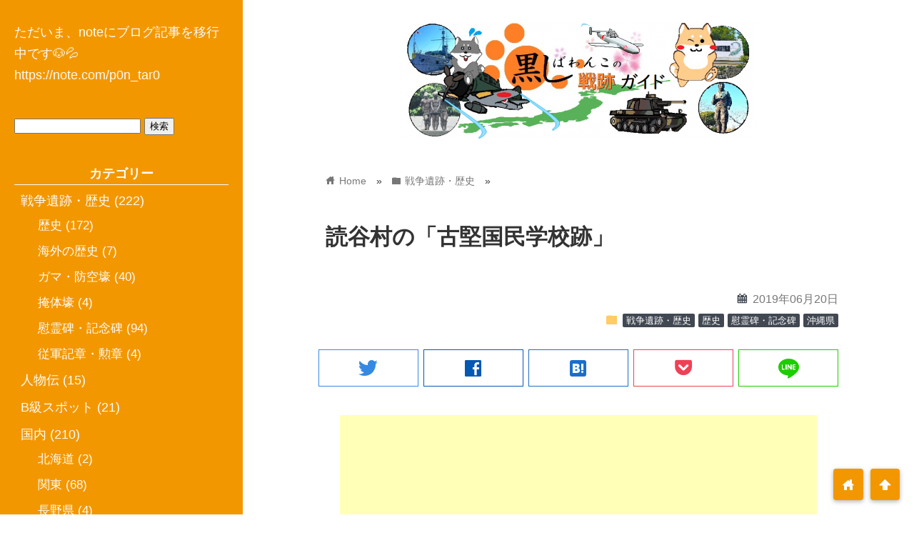

--- FILE ---
content_type: text/html; charset=UTF-8
request_url: https://kur0s1ba-wank0.com/warremains-of-japan/hurugen-national-school/
body_size: 163791
content:
<!DOCTYPE html>
<html dir="ltr" lang="ja"
	prefix="og: https://ogp.me/ns#" >
<head prefix="og: http://ogp.me/ns# fb: http://ogp.me/ns/fb# website: http://ogp.me/ns/blog#">
<meta charset="utf-8">
<meta name="viewport" content="width=device-width">

<!-- ファビコン -->
<link rel="shortcut icon" href="https://kur0s1ba-wank0.com/wp/wp-content/uploads/2018/10/無題.png" >

<!-- Apple touch アイコン -->
<link rel="apple-touch-icon" href="https://kur0s1ba-wank0.com/wp/wp-content/uploads/2018/10/無題.png">

<!-- ページ情報を取得 -->


<meta name="description" content="

	


     (adsbygoogle = window.adsbygoogle || []).push({});

[word_balloon id='1' size='M' positio...">

<!-- ogp -->
<meta property="og:title" content="読谷村の「古堅国民学校跡」 | 黒しばわんこの戦跡ガイド黒しばわんこの戦跡ガイド" >
<meta property="og:type" content="blog" />
<meta property="og:description" content="

	


     (adsbygoogle = window.adsbygoogle || []).push({});

[word_balloon id='1' size='M' positio...">
<meta property="og:url" content="https://kur0s1ba-wank0.com/warremains-of-japan/hurugen-national-school/" >
<meta property="og:image" content="https://kur0s1ba-wank0.com/wp/wp-content/uploads/2019/06/img_7394.jpg" >
<meta property="og:site_name" content="黒しばわんこの戦跡ガイド" >
<meta property="fb:app_id" content="" >

<!-- twitter card -->
<meta name="twitter:card" content="summary_large_image">
<meta name="twitter:site" content="https://twitter.com/kur0s1ba_wank0">

<!-- 分割ページSEO -->

<!-- 404と検索結果ページはnoindex -->



		<!-- All in One SEO 4.3.9 - aioseo.com -->
		<title>読谷村の「古堅国民学校跡」 | 黒しばわんこの戦跡ガイド</title>
		<meta name="robots" content="max-image-preview:large" />
		<meta name="keywords" content="戦跡,太平洋戦争,第二次世界大戦,沖縄戦,沖縄県,読谷村,古堅国民学校跡,古堅青年学校跡,古堅尋常高等小学校跡,中頭郡,古堅国民学校跡,太平洋戦争,古堅青年学校跡,古堅尋常高等小学校跡,第二次世界大戦,戦跡,沖縄県,読谷村,沖縄戦,戦争遺跡・歴史,歴史,慰霊碑・記念碑" />
		<link rel="canonical" href="https://kur0s1ba-wank0.com/warremains-of-japan/hurugen-national-school/" />
		<meta name="generator" content="All in One SEO (AIOSEO) 4.3.9" />
		<meta property="og:locale" content="ja_JP" />
		<meta property="og:site_name" content="黒しばわんこの戦跡ガイド" />
		<meta property="og:type" content="article" />
		<meta property="og:title" content="読谷村の「古堅国民学校跡」 | 黒しばわんこの戦跡ガイド" />
		<meta property="og:url" content="https://kur0s1ba-wank0.com/warremains-of-japan/hurugen-national-school/" />
		<meta property="fb:admins" content="110375600571249" />
		<meta property="article:tag" content="戦跡" />
		<meta property="article:tag" content="太平洋戦争" />
		<meta property="article:tag" content="第二次世界大戦" />
		<meta property="article:tag" content="沖縄戦" />
		<meta property="article:tag" content="沖縄県" />
		<meta property="article:tag" content="読谷村" />
		<meta property="article:tag" content="古堅国民学校跡" />
		<meta property="article:tag" content="古堅青年学校跡" />
		<meta property="article:tag" content="古堅尋常高等小学校跡" />
		<meta property="article:tag" content="中頭郡" />
		<meta property="article:tag" content="戦争遺跡・歴史" />
		<meta property="article:tag" content="歴史" />
		<meta property="article:tag" content="慰霊碑・記念碑" />
		<meta property="article:published_time" content="2019-06-20T00:30:35+00:00" />
		<meta property="article:modified_time" content="2020-04-19T01:12:07+00:00" />
		<meta property="article:publisher" content="https://www.facebook.com/potitaro" />
		<meta name="twitter:card" content="summary" />
		<meta name="twitter:site" content="@kur0s1ba_wank0" />
		<meta name="twitter:title" content="読谷村の「古堅国民学校跡」 | 黒しばわんこの戦跡ガイド" />
		<meta name="google" content="nositelinkssearchbox" />
		<script type="application/ld+json" class="aioseo-schema">
			{"@context":"https:\/\/schema.org","@graph":[{"@type":"Article","@id":"https:\/\/kur0s1ba-wank0.com\/warremains-of-japan\/hurugen-national-school\/#article","name":"\u8aad\u8c37\u6751\u306e\u300c\u53e4\u5805\u56fd\u6c11\u5b66\u6821\u8de1\u300d | \u9ed2\u3057\u3070\u308f\u3093\u3053\u306e\u6226\u8de1\u30ac\u30a4\u30c9","headline":"\u8aad\u8c37\u6751\u306e\u300c\u53e4\u5805\u56fd\u6c11\u5b66\u6821\u8de1\u300d","author":{"@id":"https:\/\/kur0s1ba-wank0.com\/author\/wpmaster\/#author"},"publisher":{"@id":"https:\/\/kur0s1ba-wank0.com\/#person"},"image":{"@type":"ImageObject","url":"https:\/\/kur0s1ba-wank0.com\/wp\/wp-content\/uploads\/2019\/06\/img_7394.jpg","width":500,"height":500},"datePublished":"2019-06-20T00:30:35+09:00","dateModified":"2020-04-19T01:12:07+09:00","inLanguage":"ja","commentCount":1,"mainEntityOfPage":{"@id":"https:\/\/kur0s1ba-wank0.com\/warremains-of-japan\/hurugen-national-school\/#webpage"},"isPartOf":{"@id":"https:\/\/kur0s1ba-wank0.com\/warremains-of-japan\/hurugen-national-school\/#webpage"},"articleSection":"\u6226\u4e89\u907a\u8de1\u30fb\u6b74\u53f2, \u6b74\u53f2, \u6170\u970a\u7891\u30fb\u8a18\u5ff5\u7891, \u6c96\u7e04\u770c, \u4e2d\u982d\u90e1, \u53e4\u5805\u56fd\u6c11\u5b66\u6821\u8de1, \u592a\u5e73\u6d0b\u6226\u4e89, \u53e4\u5805\u9752\u5e74\u5b66\u6821\u8de1, \u53e4\u5805\u5c0b\u5e38\u9ad8\u7b49\u5c0f\u5b66\u6821\u8de1, \u7b2c\u4e8c\u6b21\u4e16\u754c\u5927\u6226, \u6226\u8de1, \u6c96\u7e04\u770c, \u8aad\u8c37\u6751, \u6c96\u7e04\u6226"},{"@type":"BreadcrumbList","@id":"https:\/\/kur0s1ba-wank0.com\/warremains-of-japan\/hurugen-national-school\/#breadcrumblist","itemListElement":[{"@type":"ListItem","@id":"https:\/\/kur0s1ba-wank0.com\/#listItem","position":1,"item":{"@type":"WebPage","@id":"https:\/\/kur0s1ba-wank0.com\/","name":"\u30db\u30fc\u30e0","description":"\u6226\u4e89\u907a\u8de1\u5de1\u308a\u3092\u4e3b\u306b\u884c\u3063\u3066\u304a\u308a\u3001 \u5404\u5730\u3092\u5199\u771f\u3067\u7d39\u4ecb\u3057\u3066\u3044\u307e\u3059\u3002 \u5168\u56fd\u306e\u6226\u4e89\u907a\u8de1\u3092\u53d6\u308a\u4e0a\u3052\u3066\u3044\u307e\u3059\u304c\u3001\u7279\u306b\u6c96\u7e04\u770c\u306e\u6226\u8de1\u7d39\u4ecb\u306b\u529b\u3092\u5165\u308c\u3066\u3044\u307e\u3059\u3002","url":"https:\/\/kur0s1ba-wank0.com\/"},"nextItem":"https:\/\/kur0s1ba-wank0.com\/category\/warremains-of-japan\/#listItem"},{"@type":"ListItem","@id":"https:\/\/kur0s1ba-wank0.com\/category\/warremains-of-japan\/#listItem","position":2,"item":{"@type":"WebPage","@id":"https:\/\/kur0s1ba-wank0.com\/category\/warremains-of-japan\/","name":"\u6226\u4e89\u907a\u8de1\u30fb\u6b74\u53f2","url":"https:\/\/kur0s1ba-wank0.com\/category\/warremains-of-japan\/"},"nextItem":"https:\/\/kur0s1ba-wank0.com\/warremains-of-japan\/hurugen-national-school\/#listItem","previousItem":"https:\/\/kur0s1ba-wank0.com\/#listItem"},{"@type":"ListItem","@id":"https:\/\/kur0s1ba-wank0.com\/warremains-of-japan\/hurugen-national-school\/#listItem","position":3,"item":{"@type":"WebPage","@id":"https:\/\/kur0s1ba-wank0.com\/warremains-of-japan\/hurugen-national-school\/","name":"\u8aad\u8c37\u6751\u306e\u300c\u53e4\u5805\u56fd\u6c11\u5b66\u6821\u8de1\u300d","url":"https:\/\/kur0s1ba-wank0.com\/warremains-of-japan\/hurugen-national-school\/"},"previousItem":"https:\/\/kur0s1ba-wank0.com\/category\/warremains-of-japan\/#listItem"}]},{"@type":"Person","@id":"https:\/\/kur0s1ba-wank0.com\/#person","name":"\u30dd\u30c1\u592a\u90ce","sameAs":["https:\/\/www.youtube.com\/channel\/UCwV_kFa-gd0EuebeaRt5jBw"]},{"@type":"Person","@id":"https:\/\/kur0s1ba-wank0.com\/author\/wpmaster\/#author","url":"https:\/\/kur0s1ba-wank0.com\/author\/wpmaster\/","name":"\u30dd\u30c1\u592a\u90ce","sameAs":["https:\/\/www.youtube.com\/channel\/UCwV_kFa-gd0EuebeaRt5jBw"]},{"@type":"WebPage","@id":"https:\/\/kur0s1ba-wank0.com\/warremains-of-japan\/hurugen-national-school\/#webpage","url":"https:\/\/kur0s1ba-wank0.com\/warremains-of-japan\/hurugen-national-school\/","name":"\u8aad\u8c37\u6751\u306e\u300c\u53e4\u5805\u56fd\u6c11\u5b66\u6821\u8de1\u300d | \u9ed2\u3057\u3070\u308f\u3093\u3053\u306e\u6226\u8de1\u30ac\u30a4\u30c9","inLanguage":"ja","isPartOf":{"@id":"https:\/\/kur0s1ba-wank0.com\/#website"},"breadcrumb":{"@id":"https:\/\/kur0s1ba-wank0.com\/warremains-of-japan\/hurugen-national-school\/#breadcrumblist"},"author":{"@id":"https:\/\/kur0s1ba-wank0.com\/author\/wpmaster\/#author"},"creator":{"@id":"https:\/\/kur0s1ba-wank0.com\/author\/wpmaster\/#author"},"image":{"@type":"ImageObject","url":"https:\/\/kur0s1ba-wank0.com\/wp\/wp-content\/uploads\/2019\/06\/img_7394.jpg","@id":"https:\/\/kur0s1ba-wank0.com\/#mainImage","width":500,"height":500},"primaryImageOfPage":{"@id":"https:\/\/kur0s1ba-wank0.com\/warremains-of-japan\/hurugen-national-school\/#mainImage"},"datePublished":"2019-06-20T00:30:35+09:00","dateModified":"2020-04-19T01:12:07+09:00"},{"@type":"WebSite","@id":"https:\/\/kur0s1ba-wank0.com\/#website","url":"https:\/\/kur0s1ba-wank0.com\/","name":"\u9ed2\u3057\u3070\u308f\u3093\u3053\u306e\u6226\u8de1\u30ac\u30a4\u30c9","inLanguage":"ja","publisher":{"@id":"https:\/\/kur0s1ba-wank0.com\/#person"}}]}
		</script>
		<!-- All in One SEO -->

<link rel='dns-prefetch' href='//cdnjs.cloudflare.com' />
<link rel='dns-prefetch' href='//stats.wp.com' />
<link rel='dns-prefetch' href='//use.fontawesome.com' />
<link rel='dns-prefetch' href='//c0.wp.com' />
<link rel='dns-prefetch' href='//widgets.wp.com' />
<link rel='dns-prefetch' href='//s0.wp.com' />
<link rel='dns-prefetch' href='//0.gravatar.com' />
<link rel='dns-prefetch' href='//1.gravatar.com' />
<link rel='dns-prefetch' href='//2.gravatar.com' />
<link rel='dns-prefetch' href='//jetpack.wordpress.com' />
<link rel='dns-prefetch' href='//public-api.wordpress.com' />
<link rel="alternate" type="application/rss+xml" title="黒しばわんこの戦跡ガイド &raquo; フィード" href="https://kur0s1ba-wank0.com/feed/" />
<link rel="alternate" type="application/rss+xml" title="黒しばわんこの戦跡ガイド &raquo; コメントフィード" href="https://kur0s1ba-wank0.com/comments/feed/" />
<link rel="alternate" type="application/rss+xml" title="黒しばわんこの戦跡ガイド &raquo; 読谷村の「古堅国民学校跡」 のコメントのフィード" href="https://kur0s1ba-wank0.com/warremains-of-japan/hurugen-national-school/feed/" />
		<!-- This site uses the Google Analytics by MonsterInsights plugin v8.27.0 - Using Analytics tracking - https://www.monsterinsights.com/ -->
		<!-- Note: MonsterInsights is not currently configured on this site. The site owner needs to authenticate with Google Analytics in the MonsterInsights settings panel. -->
					<!-- No tracking code set -->
				<!-- / Google Analytics by MonsterInsights -->
		<script type="text/javascript">
/* <![CDATA[ */
window._wpemojiSettings = {"baseUrl":"https:\/\/s.w.org\/images\/core\/emoji\/15.0.3\/72x72\/","ext":".png","svgUrl":"https:\/\/s.w.org\/images\/core\/emoji\/15.0.3\/svg\/","svgExt":".svg","source":{"concatemoji":"https:\/\/kur0s1ba-wank0.com\/wp\/wp-includes\/js\/wp-emoji-release.min.js?ver=6.5.4"}};
/*! This file is auto-generated */
!function(i,n){var o,s,e;function c(e){try{var t={supportTests:e,timestamp:(new Date).valueOf()};sessionStorage.setItem(o,JSON.stringify(t))}catch(e){}}function p(e,t,n){e.clearRect(0,0,e.canvas.width,e.canvas.height),e.fillText(t,0,0);var t=new Uint32Array(e.getImageData(0,0,e.canvas.width,e.canvas.height).data),r=(e.clearRect(0,0,e.canvas.width,e.canvas.height),e.fillText(n,0,0),new Uint32Array(e.getImageData(0,0,e.canvas.width,e.canvas.height).data));return t.every(function(e,t){return e===r[t]})}function u(e,t,n){switch(t){case"flag":return n(e,"\ud83c\udff3\ufe0f\u200d\u26a7\ufe0f","\ud83c\udff3\ufe0f\u200b\u26a7\ufe0f")?!1:!n(e,"\ud83c\uddfa\ud83c\uddf3","\ud83c\uddfa\u200b\ud83c\uddf3")&&!n(e,"\ud83c\udff4\udb40\udc67\udb40\udc62\udb40\udc65\udb40\udc6e\udb40\udc67\udb40\udc7f","\ud83c\udff4\u200b\udb40\udc67\u200b\udb40\udc62\u200b\udb40\udc65\u200b\udb40\udc6e\u200b\udb40\udc67\u200b\udb40\udc7f");case"emoji":return!n(e,"\ud83d\udc26\u200d\u2b1b","\ud83d\udc26\u200b\u2b1b")}return!1}function f(e,t,n){var r="undefined"!=typeof WorkerGlobalScope&&self instanceof WorkerGlobalScope?new OffscreenCanvas(300,150):i.createElement("canvas"),a=r.getContext("2d",{willReadFrequently:!0}),o=(a.textBaseline="top",a.font="600 32px Arial",{});return e.forEach(function(e){o[e]=t(a,e,n)}),o}function t(e){var t=i.createElement("script");t.src=e,t.defer=!0,i.head.appendChild(t)}"undefined"!=typeof Promise&&(o="wpEmojiSettingsSupports",s=["flag","emoji"],n.supports={everything:!0,everythingExceptFlag:!0},e=new Promise(function(e){i.addEventListener("DOMContentLoaded",e,{once:!0})}),new Promise(function(t){var n=function(){try{var e=JSON.parse(sessionStorage.getItem(o));if("object"==typeof e&&"number"==typeof e.timestamp&&(new Date).valueOf()<e.timestamp+604800&&"object"==typeof e.supportTests)return e.supportTests}catch(e){}return null}();if(!n){if("undefined"!=typeof Worker&&"undefined"!=typeof OffscreenCanvas&&"undefined"!=typeof URL&&URL.createObjectURL&&"undefined"!=typeof Blob)try{var e="postMessage("+f.toString()+"("+[JSON.stringify(s),u.toString(),p.toString()].join(",")+"));",r=new Blob([e],{type:"text/javascript"}),a=new Worker(URL.createObjectURL(r),{name:"wpTestEmojiSupports"});return void(a.onmessage=function(e){c(n=e.data),a.terminate(),t(n)})}catch(e){}c(n=f(s,u,p))}t(n)}).then(function(e){for(var t in e)n.supports[t]=e[t],n.supports.everything=n.supports.everything&&n.supports[t],"flag"!==t&&(n.supports.everythingExceptFlag=n.supports.everythingExceptFlag&&n.supports[t]);n.supports.everythingExceptFlag=n.supports.everythingExceptFlag&&!n.supports.flag,n.DOMReady=!1,n.readyCallback=function(){n.DOMReady=!0}}).then(function(){return e}).then(function(){var e;n.supports.everything||(n.readyCallback(),(e=n.source||{}).concatemoji?t(e.concatemoji):e.wpemoji&&e.twemoji&&(t(e.twemoji),t(e.wpemoji)))}))}((window,document),window._wpemojiSettings);
/* ]]> */
</script>
<link rel='stylesheet' id='gutyblocks/guty-block-css' href='https://kur0s1ba-wank0.com/wp/wp-content/plugins/wpvr/src/view.css?ver=6.5.4' type='text/css' media='all' />
<style id='wp-emoji-styles-inline-css' type='text/css'>

	img.wp-smiley, img.emoji {
		display: inline !important;
		border: none !important;
		box-shadow: none !important;
		height: 1em !important;
		width: 1em !important;
		margin: 0 0.07em !important;
		vertical-align: -0.1em !important;
		background: none !important;
		padding: 0 !important;
	}
</style>
<link rel='stylesheet' id='wp-block-library-css' href='https://c0.wp.com/c/6.5.4/wp-includes/css/dist/block-library/style.min.css' type='text/css' media='all' />
<style id='wp-block-library-inline-css' type='text/css'>
.has-text-align-justify{text-align:justify;}
</style>
<link rel='stylesheet' id='jetpack-videopress-video-block-view-css' href='https://kur0s1ba-wank0.com/wp/wp-content/plugins/jetpack/jetpack_vendor/automattic/jetpack-videopress/build/block-editor/blocks/video/view.css?minify=false&#038;ver=34ae973733627b74a14e' type='text/css' media='all' />
<link rel='stylesheet' id='mediaelement-css' href='https://c0.wp.com/c/6.5.4/wp-includes/js/mediaelement/mediaelementplayer-legacy.min.css' type='text/css' media='all' />
<link rel='stylesheet' id='wp-mediaelement-css' href='https://c0.wp.com/c/6.5.4/wp-includes/js/mediaelement/wp-mediaelement.min.css' type='text/css' media='all' />
<style id='classic-theme-styles-inline-css' type='text/css'>
/*! This file is auto-generated */
.wp-block-button__link{color:#fff;background-color:#32373c;border-radius:9999px;box-shadow:none;text-decoration:none;padding:calc(.667em + 2px) calc(1.333em + 2px);font-size:1.125em}.wp-block-file__button{background:#32373c;color:#fff;text-decoration:none}
</style>
<style id='global-styles-inline-css' type='text/css'>
body{--wp--preset--color--black: #000000;--wp--preset--color--cyan-bluish-gray: #abb8c3;--wp--preset--color--white: #ffffff;--wp--preset--color--pale-pink: #f78da7;--wp--preset--color--vivid-red: #cf2e2e;--wp--preset--color--luminous-vivid-orange: #ff6900;--wp--preset--color--luminous-vivid-amber: #fcb900;--wp--preset--color--light-green-cyan: #7bdcb5;--wp--preset--color--vivid-green-cyan: #00d084;--wp--preset--color--pale-cyan-blue: #8ed1fc;--wp--preset--color--vivid-cyan-blue: #0693e3;--wp--preset--color--vivid-purple: #9b51e0;--wp--preset--gradient--vivid-cyan-blue-to-vivid-purple: linear-gradient(135deg,rgba(6,147,227,1) 0%,rgb(155,81,224) 100%);--wp--preset--gradient--light-green-cyan-to-vivid-green-cyan: linear-gradient(135deg,rgb(122,220,180) 0%,rgb(0,208,130) 100%);--wp--preset--gradient--luminous-vivid-amber-to-luminous-vivid-orange: linear-gradient(135deg,rgba(252,185,0,1) 0%,rgba(255,105,0,1) 100%);--wp--preset--gradient--luminous-vivid-orange-to-vivid-red: linear-gradient(135deg,rgba(255,105,0,1) 0%,rgb(207,46,46) 100%);--wp--preset--gradient--very-light-gray-to-cyan-bluish-gray: linear-gradient(135deg,rgb(238,238,238) 0%,rgb(169,184,195) 100%);--wp--preset--gradient--cool-to-warm-spectrum: linear-gradient(135deg,rgb(74,234,220) 0%,rgb(151,120,209) 20%,rgb(207,42,186) 40%,rgb(238,44,130) 60%,rgb(251,105,98) 80%,rgb(254,248,76) 100%);--wp--preset--gradient--blush-light-purple: linear-gradient(135deg,rgb(255,206,236) 0%,rgb(152,150,240) 100%);--wp--preset--gradient--blush-bordeaux: linear-gradient(135deg,rgb(254,205,165) 0%,rgb(254,45,45) 50%,rgb(107,0,62) 100%);--wp--preset--gradient--luminous-dusk: linear-gradient(135deg,rgb(255,203,112) 0%,rgb(199,81,192) 50%,rgb(65,88,208) 100%);--wp--preset--gradient--pale-ocean: linear-gradient(135deg,rgb(255,245,203) 0%,rgb(182,227,212) 50%,rgb(51,167,181) 100%);--wp--preset--gradient--electric-grass: linear-gradient(135deg,rgb(202,248,128) 0%,rgb(113,206,126) 100%);--wp--preset--gradient--midnight: linear-gradient(135deg,rgb(2,3,129) 0%,rgb(40,116,252) 100%);--wp--preset--font-size--small: 13px;--wp--preset--font-size--medium: 20px;--wp--preset--font-size--large: 36px;--wp--preset--font-size--x-large: 42px;--wp--preset--spacing--20: 0.44rem;--wp--preset--spacing--30: 0.67rem;--wp--preset--spacing--40: 1rem;--wp--preset--spacing--50: 1.5rem;--wp--preset--spacing--60: 2.25rem;--wp--preset--spacing--70: 3.38rem;--wp--preset--spacing--80: 5.06rem;--wp--preset--shadow--natural: 6px 6px 9px rgba(0, 0, 0, 0.2);--wp--preset--shadow--deep: 12px 12px 50px rgba(0, 0, 0, 0.4);--wp--preset--shadow--sharp: 6px 6px 0px rgba(0, 0, 0, 0.2);--wp--preset--shadow--outlined: 6px 6px 0px -3px rgba(255, 255, 255, 1), 6px 6px rgba(0, 0, 0, 1);--wp--preset--shadow--crisp: 6px 6px 0px rgba(0, 0, 0, 1);}:where(.is-layout-flex){gap: 0.5em;}:where(.is-layout-grid){gap: 0.5em;}body .is-layout-flex{display: flex;}body .is-layout-flex{flex-wrap: wrap;align-items: center;}body .is-layout-flex > *{margin: 0;}body .is-layout-grid{display: grid;}body .is-layout-grid > *{margin: 0;}:where(.wp-block-columns.is-layout-flex){gap: 2em;}:where(.wp-block-columns.is-layout-grid){gap: 2em;}:where(.wp-block-post-template.is-layout-flex){gap: 1.25em;}:where(.wp-block-post-template.is-layout-grid){gap: 1.25em;}.has-black-color{color: var(--wp--preset--color--black) !important;}.has-cyan-bluish-gray-color{color: var(--wp--preset--color--cyan-bluish-gray) !important;}.has-white-color{color: var(--wp--preset--color--white) !important;}.has-pale-pink-color{color: var(--wp--preset--color--pale-pink) !important;}.has-vivid-red-color{color: var(--wp--preset--color--vivid-red) !important;}.has-luminous-vivid-orange-color{color: var(--wp--preset--color--luminous-vivid-orange) !important;}.has-luminous-vivid-amber-color{color: var(--wp--preset--color--luminous-vivid-amber) !important;}.has-light-green-cyan-color{color: var(--wp--preset--color--light-green-cyan) !important;}.has-vivid-green-cyan-color{color: var(--wp--preset--color--vivid-green-cyan) !important;}.has-pale-cyan-blue-color{color: var(--wp--preset--color--pale-cyan-blue) !important;}.has-vivid-cyan-blue-color{color: var(--wp--preset--color--vivid-cyan-blue) !important;}.has-vivid-purple-color{color: var(--wp--preset--color--vivid-purple) !important;}.has-black-background-color{background-color: var(--wp--preset--color--black) !important;}.has-cyan-bluish-gray-background-color{background-color: var(--wp--preset--color--cyan-bluish-gray) !important;}.has-white-background-color{background-color: var(--wp--preset--color--white) !important;}.has-pale-pink-background-color{background-color: var(--wp--preset--color--pale-pink) !important;}.has-vivid-red-background-color{background-color: var(--wp--preset--color--vivid-red) !important;}.has-luminous-vivid-orange-background-color{background-color: var(--wp--preset--color--luminous-vivid-orange) !important;}.has-luminous-vivid-amber-background-color{background-color: var(--wp--preset--color--luminous-vivid-amber) !important;}.has-light-green-cyan-background-color{background-color: var(--wp--preset--color--light-green-cyan) !important;}.has-vivid-green-cyan-background-color{background-color: var(--wp--preset--color--vivid-green-cyan) !important;}.has-pale-cyan-blue-background-color{background-color: var(--wp--preset--color--pale-cyan-blue) !important;}.has-vivid-cyan-blue-background-color{background-color: var(--wp--preset--color--vivid-cyan-blue) !important;}.has-vivid-purple-background-color{background-color: var(--wp--preset--color--vivid-purple) !important;}.has-black-border-color{border-color: var(--wp--preset--color--black) !important;}.has-cyan-bluish-gray-border-color{border-color: var(--wp--preset--color--cyan-bluish-gray) !important;}.has-white-border-color{border-color: var(--wp--preset--color--white) !important;}.has-pale-pink-border-color{border-color: var(--wp--preset--color--pale-pink) !important;}.has-vivid-red-border-color{border-color: var(--wp--preset--color--vivid-red) !important;}.has-luminous-vivid-orange-border-color{border-color: var(--wp--preset--color--luminous-vivid-orange) !important;}.has-luminous-vivid-amber-border-color{border-color: var(--wp--preset--color--luminous-vivid-amber) !important;}.has-light-green-cyan-border-color{border-color: var(--wp--preset--color--light-green-cyan) !important;}.has-vivid-green-cyan-border-color{border-color: var(--wp--preset--color--vivid-green-cyan) !important;}.has-pale-cyan-blue-border-color{border-color: var(--wp--preset--color--pale-cyan-blue) !important;}.has-vivid-cyan-blue-border-color{border-color: var(--wp--preset--color--vivid-cyan-blue) !important;}.has-vivid-purple-border-color{border-color: var(--wp--preset--color--vivid-purple) !important;}.has-vivid-cyan-blue-to-vivid-purple-gradient-background{background: var(--wp--preset--gradient--vivid-cyan-blue-to-vivid-purple) !important;}.has-light-green-cyan-to-vivid-green-cyan-gradient-background{background: var(--wp--preset--gradient--light-green-cyan-to-vivid-green-cyan) !important;}.has-luminous-vivid-amber-to-luminous-vivid-orange-gradient-background{background: var(--wp--preset--gradient--luminous-vivid-amber-to-luminous-vivid-orange) !important;}.has-luminous-vivid-orange-to-vivid-red-gradient-background{background: var(--wp--preset--gradient--luminous-vivid-orange-to-vivid-red) !important;}.has-very-light-gray-to-cyan-bluish-gray-gradient-background{background: var(--wp--preset--gradient--very-light-gray-to-cyan-bluish-gray) !important;}.has-cool-to-warm-spectrum-gradient-background{background: var(--wp--preset--gradient--cool-to-warm-spectrum) !important;}.has-blush-light-purple-gradient-background{background: var(--wp--preset--gradient--blush-light-purple) !important;}.has-blush-bordeaux-gradient-background{background: var(--wp--preset--gradient--blush-bordeaux) !important;}.has-luminous-dusk-gradient-background{background: var(--wp--preset--gradient--luminous-dusk) !important;}.has-pale-ocean-gradient-background{background: var(--wp--preset--gradient--pale-ocean) !important;}.has-electric-grass-gradient-background{background: var(--wp--preset--gradient--electric-grass) !important;}.has-midnight-gradient-background{background: var(--wp--preset--gradient--midnight) !important;}.has-small-font-size{font-size: var(--wp--preset--font-size--small) !important;}.has-medium-font-size{font-size: var(--wp--preset--font-size--medium) !important;}.has-large-font-size{font-size: var(--wp--preset--font-size--large) !important;}.has-x-large-font-size{font-size: var(--wp--preset--font-size--x-large) !important;}
.wp-block-navigation a:where(:not(.wp-element-button)){color: inherit;}
:where(.wp-block-post-template.is-layout-flex){gap: 1.25em;}:where(.wp-block-post-template.is-layout-grid){gap: 1.25em;}
:where(.wp-block-columns.is-layout-flex){gap: 2em;}:where(.wp-block-columns.is-layout-grid){gap: 2em;}
.wp-block-pullquote{font-size: 1.5em;line-height: 1.6;}
</style>
<link rel='stylesheet' id='contact-form-7-css' href='https://kur0s1ba-wank0.com/wp/wp-content/plugins/contact-form-7/includes/css/styles.css?ver=5.6.4' type='text/css' media='all' />
<link rel='stylesheet' id='pz-linkcard-css' href='//kur0s1ba-wank0.com/wp/wp-content/uploads/pz-linkcard/style.css?ver=2.4.7.91' type='text/css' media='all' />
<link rel='stylesheet' id='siteorigin-panels-front-css' href='https://kur0s1ba-wank0.com/wp/wp-content/plugins/siteorigin-panels/css/front-flex.min.css?ver=2.23.0' type='text/css' media='all' />
<link rel='stylesheet' id='wpvrfontawesome-css' href='https://use.fontawesome.com/releases/v5.7.2/css/all.css?ver=8.2.7' type='text/css' media='all' />
<link rel='stylesheet' id='panellium-css-css' href='https://kur0s1ba-wank0.com/wp/wp-content/plugins/wpvr/public/lib/pannellum/src/css/pannellum.css?ver=1' type='text/css' media='all' />
<link rel='stylesheet' id='videojs-css-css' href='https://kur0s1ba-wank0.com/wp/wp-content/plugins/wpvr/public/lib/pannellum/src/css/video-js.css?ver=1' type='text/css' media='all' />
<link rel='stylesheet' id='videojs-vr-css-css' href='https://kur0s1ba-wank0.com/wp/wp-content/plugins/wpvr/public/lib/videojs-vr/videojs-vr.css?ver=1' type='text/css' media='all' />
<link rel='stylesheet' id='owl-css-css' href='https://kur0s1ba-wank0.com/wp/wp-content/plugins/wpvr/public/css/owl.carousel.css?ver=8.2.7' type='text/css' media='all' />
<link rel='stylesheet' id='wpvr-css' href='https://kur0s1ba-wank0.com/wp/wp-content/plugins/wpvr/public/css/wpvr-public.css?ver=8.2.7' type='text/css' media='all' />
<link rel='stylesheet' id='parent_style-css' href='https://kur0s1ba-wank0.com/wp/wp-content/themes/wp_material2/style.css?ver=6.5.4' type='text/css' media='all' />
<link rel='stylesheet' id='style-css' href='https://kur0s1ba-wank0.com/wp/wp-content/themes/wp_material2_child/style.css?ver=6.5.4' type='text/css' media='all' />
<link rel='stylesheet' id='drawer_css-css' href='https://kur0s1ba-wank0.com/wp/wp-content/themes/wp_material2/drawer_custom.css?ver=6.5.4' type='text/css' media='all' />
<style id='jetpack_facebook_likebox-inline-css' type='text/css'>
.widget_facebook_likebox {
	overflow: hidden;
}

</style>
<link rel='stylesheet' id='social-logos-css' href='https://c0.wp.com/p/jetpack/12.2/_inc/social-logos/social-logos.min.css' type='text/css' media='all' />
<link rel='stylesheet' id='jetpack_css-css' href='https://c0.wp.com/p/jetpack/12.2/css/jetpack.css' type='text/css' media='all' />
<script type="text/javascript" id="jetpack_related-posts-js-extra">
/* <![CDATA[ */
var related_posts_js_options = {"post_heading":"h4"};
/* ]]> */
</script>
<script type="text/javascript" src="https://c0.wp.com/p/jetpack/12.2/_inc/build/related-posts/related-posts.min.js" id="jetpack_related-posts-js"></script>
<script type="text/javascript" src="https://kur0s1ba-wank0.com/wp/wp-content/plugins/wpvr/public/lib/pannellum/src/js/pannellum.js?ver=1" id="panellium-js-js"></script>
<script type="text/javascript" src="https://kur0s1ba-wank0.com/wp/wp-content/plugins/wpvr/public/lib/pannellum/src/js/libpannellum.js?ver=1" id="panelliumlib-js-js"></script>
<script type="text/javascript" src="https://kur0s1ba-wank0.com/wp/wp-content/plugins/wpvr/public/js/video.js?ver=1" id="videojs-js-js"></script>
<script type="text/javascript" src="https://kur0s1ba-wank0.com/wp/wp-content/plugins/wpvr/public/lib/videojs-vr/videojs-vr.js?ver=1" id="videojsvr-js-js"></script>
<script type="text/javascript" src="https://kur0s1ba-wank0.com/wp/wp-content/plugins/wpvr/public/lib/pannellum/src/js/videojs-pannellum-plugin.js?ver=1" id="panelliumvid-js-js"></script>
<script type="text/javascript" src="https://c0.wp.com/c/6.5.4/wp-includes/js/jquery/jquery.min.js" id="jquery-core-js"></script>
<script type="text/javascript" src="https://c0.wp.com/c/6.5.4/wp-includes/js/jquery/jquery-migrate.min.js" id="jquery-migrate-js"></script>
<script type="text/javascript" src="https://kur0s1ba-wank0.com/wp/wp-content/plugins/wpvr/public/js/owl.carousel.js?ver=6.5.4" id="owl-js-js"></script>
<script type="text/javascript" src="https://cdnjs.cloudflare.com/ajax/libs/jquery-cookie/1.4.1/jquery.cookie.js?ver=1" id="jquery_cookie-js"></script>
<script type="text/javascript" src="https://kur0s1ba-wank0.com/wp/wp-content/themes/wp_material2/script.js?ver=6.5.4" id="main_script-js"></script>
<script type="text/javascript" src="https://cdnjs.cloudflare.com/ajax/libs/iScroll/5.1.3/iscroll.min.js?ver=6.5.4" id="iscroll-js"></script>
<script type="text/javascript" src="https://cdnjs.cloudflare.com/ajax/libs/drawer/3.1.0/js/drawer.min.js?ver=6.5.4" id="drawer-js"></script>
<link rel="https://api.w.org/" href="https://kur0s1ba-wank0.com/wp-json/" /><link rel="alternate" type="application/json" href="https://kur0s1ba-wank0.com/wp-json/wp/v2/posts/7297" /><link rel="EditURI" type="application/rsd+xml" title="RSD" href="https://kur0s1ba-wank0.com/wp/xmlrpc.php?rsd" />
<meta name="generator" content="WordPress 6.5.4" />
<link rel='shortlink' href='https://kur0s1ba-wank0.com/?p=7297' />
<link rel="alternate" type="application/json+oembed" href="https://kur0s1ba-wank0.com/wp-json/oembed/1.0/embed?url=https%3A%2F%2Fkur0s1ba-wank0.com%2Fwarremains-of-japan%2Fhurugen-national-school%2F" />
<link rel="alternate" type="text/xml+oembed" href="https://kur0s1ba-wank0.com/wp-json/oembed/1.0/embed?url=https%3A%2F%2Fkur0s1ba-wank0.com%2Fwarremains-of-japan%2Fhurugen-national-school%2F&#038;format=xml" />
	<style>img#wpstats{display:none}</style>
			<style>
	.header_inner, .header_color{background: #ffffff;}
	.site_title a, .site_desc, .header_color{color: #0a0a0a;}
	.sidebar_color, .side:before{background: #f39700;}
	.drawer-hamburger{background: #f39700 !important;}
	.sidebar_color, .side h2, .side p, .side a, .main_footer a{color: #fcfcfc;}
	.drawer-hamburger-icon, .drawer-hamburger-icon:after, .drawer-hamburger-icon:before{background: #fcfcfc;}
	.side h2{border-bottom: 1px solid #fcfcfc;}
	.drawer-hamburger{color: #fcfcfc !important;}
	.content_body h2{background: #414852;}
	.content_body h3{border-bottom: 3px solid #414852;}
	.content_body h4{border-left: 7px solid #414852;}
	.accent_color, #wp-calendar caption, .comment_open, .wpp-list li:before{background: #414852; color:#fff;}
	.accent_header, h2.under_content{color: #414852; border-top: 2px solid #414852; border-bottom: 2px solid #414852;}
	.hover_color:hover,
	.side a:hover,
	.bread a:hover,
	.main_footer a:hover,
	.footer a:hover,
	#wp-calendar a:hover{color: #001dff !important;}
	.hover_back_color:hover,
	.cat_link a:hover,
	.pagenavi a:hover,
	.move_buttons p:hover,
	.comment_open:hover,
	.com-back a:hover,
	.com-next a:hover{background: #001dff;}
	.follow-icon{width: 50%;}
		.posts .post:nth-child(odd){clear:both; float:left;}
		.posts .post:nth-child(even){float:right;}
		.posts .post{clear:none; width:48%; max-width: 350px; margin-bottom: 50px;}
		.posts .thumb_box{width:auto; height:auto; max-height:200px; float:none; box-shadow:0 1px 3px #ddd;}
		.posts .thumb_box img{position:static; -webkit-transform:none; -ms-transform:none; transform:none; max-width:100%; height:auto; display:block; margin: 0 auto;}
		.posts .thumb_box p{font-size:18px; }
		.posts a{text-decoration:none;}
		.posts .post_info{width:auto; float:none; padding:18px 10px 10px 15px;}
		.posts .post_info .write_date, .posts .post_info .sns_count{font-size:14px; line-height:14px;}
		.posts .post_info .write_date{width:96px;}
		.posts .post_info h3{font-size:1.1em; line-height:34px;}

		@media screen and (max-width: 760px){
			.posts .post_info{padding-left:10px; padding-right:6px;}
		}

		@media screen and (max-width: 620px){
			.posts{width:350px; max-width:96%; min-width:300.797px; margin-left:auto; margin-right:auto;}
			.posts .post{float:none !important; width:100%;}
			.posts .post_info{padding-left:15px; padding-right:10px;}
			.posts .post_info h3{font-size:1.2em; margin:10px 0 6px;}
		}
	
	</style>
			<style type="text/css">
				/* If html does not have either class, do not show lazy loaded images. */
				html:not( .jetpack-lazy-images-js-enabled ):not( .js ) .jetpack-lazy-image {
					display: none;
				}
			</style>
			<script>
				document.documentElement.classList.add(
					'jetpack-lazy-images-js-enabled'
				);
			</script>
		<script async src="//pagead2.googlesyndication.com/pagead/js/adsbygoogle.js"></script>
<script>
     (adsbygoogle = window.adsbygoogle || []).push({
          google_ad_client: "ca-pub-6725522749474793",
          enable_page_level_ads: true
     });
</script>
<meta name="google-site-verification" content="03kQyCqM49RKMAXb8OjbiJL4MzsK7ItzBVjl6CQj_1Y" />                <style type="text/css" media="all"
                       id="siteorigin-panels-layouts-head">/* Layout 7297 */ #pgc-7297-0-0 { width:100%;width:calc(100% - ( 0 * 30px ) ) } #pl-7297 #panel-7297-0-0-0 , #pl-7297 #panel-7297-0-0-1 , #pl-7297 #panel-7297-0-0-2 , #pl-7297 #panel-7297-0-0-3 , #pl-7297 #panel-7297-0-0-4 , #pl-7297 #panel-7297-0-0-5 , #pl-7297 #panel-7297-0-0-6 , #pl-7297 #panel-7297-0-0-7 { margin:10px 10px 10px 10px } #pg-7297-0 , #pl-7297 .so-panel { margin-bottom:30px } #pgc-7297-1-0 , #pgc-7297-1-1 { width:50%;width:calc(50% - ( 0.5 * 30px ) ) } #pl-7297 .so-panel:last-of-type { margin-bottom:0px } #pg-7297-0> .panel-row-style , #panel-7297-0-0-0> .panel-widget-style , #panel-7297-0-0-1> .panel-widget-style , #panel-7297-0-0-2> .panel-widget-style , #panel-7297-0-0-3> .panel-widget-style , #panel-7297-0-0-4> .panel-widget-style , #panel-7297-0-0-5> .panel-widget-style , #panel-7297-0-0-6> .panel-widget-style , #panel-7297-0-0-7> .panel-widget-style { background-color:#ffffb8;padding:10px 10px 10px 10px } #pg-7297-0.panel-has-style > .panel-row-style, #pg-7297-0.panel-no-style , #pg-7297-1.panel-has-style > .panel-row-style, #pg-7297-1.panel-no-style { -webkit-align-items:flex-start;align-items:flex-start } #pg-7297-1> .panel-row-style , #panel-7297-1-0-0> .panel-widget-style , #panel-7297-1-1-0> .panel-widget-style { background-color:#eeeeee } @media (max-width:780px){ #pg-7297-0.panel-no-style, #pg-7297-0.panel-has-style > .panel-row-style, #pg-7297-0 , #pg-7297-1.panel-no-style, #pg-7297-1.panel-has-style > .panel-row-style, #pg-7297-1 { -webkit-flex-direction:column;-ms-flex-direction:column;flex-direction:column } #pg-7297-0 > .panel-grid-cell , #pg-7297-0 > .panel-row-style > .panel-grid-cell , #pg-7297-1 > .panel-grid-cell , #pg-7297-1 > .panel-row-style > .panel-grid-cell { width:100%;margin-right:0 } #pgc-7297-1-0 { margin-bottom:30px } #pl-7297 .panel-grid-cell { padding:0 } #pl-7297 .panel-grid .panel-grid-cell-empty { display:none } #pl-7297 .panel-grid .panel-grid-cell-mobile-last { margin-bottom:0px } #pg-7297-0> .panel-row-style , #panel-7297-0-0-0> .panel-widget-style , #panel-7297-0-0-1> .panel-widget-style , #panel-7297-0-0-2> .panel-widget-style , #panel-7297-0-0-3> .panel-widget-style , #panel-7297-0-0-4> .panel-widget-style , #panel-7297-0-0-5> .panel-widget-style , #panel-7297-0-0-6> .panel-widget-style , #panel-7297-0-0-7> .panel-widget-style { padding:10px 10px 10px 10px }  } </style><link rel="icon" href="https://kur0s1ba-wank0.com/wp/wp-content/uploads/2018/10/無題-150x150.png" sizes="32x32" />
<link rel="icon" href="https://kur0s1ba-wank0.com/wp/wp-content/uploads/2018/10/無題-500x500.png" sizes="192x192" />
<link rel="apple-touch-icon" href="https://kur0s1ba-wank0.com/wp/wp-content/uploads/2018/10/無題-500x500.png" />
<meta name="msapplication-TileImage" content="https://kur0s1ba-wank0.com/wp/wp-content/uploads/2018/10/無題-500x500.png" />
</head>

<body class="drawer drawer--left post-template-default single single-post postid-7297 single-format-standard siteorigin-panels siteorigin-panels-before-js">

<!-- Analytics -->

<div class="main_side">
<div class="main">
<div class="header">
<div class="header_inner">

<style>.site_desc{margin-top:20px;}</style>
      <p class="header_img"><a href="https://kur0s1ba-wank0.com"><img class='header_img' src='https://kur0s1ba-wank0.com/wp/wp-content/uploads/2020/04/黒しばわんこの戦跡ガイド２-1.png' alt='黒しばわんこの戦跡ガイド'></a></p>
  

</div><!-- .header_inner -->
</div><!-- .header -->

<div class="main_inner">


<div class="bread" itemscope itemtype="http://data-vocabulary.org/Breadcrumb">
<ul>
	<li>
		<a href="https://kur0s1ba-wank0.com" itemprop="url"><span itemprop="title"><span class="lsf">home </span>Home</span></a>
	</li>

								&raquo;
			<li>
				<a href="https://kur0s1ba-wank0.com/category/warremains-of-japan/" itemprop="url">
				<span class="lsf">folder </span><span itemprop="title">戦争遺跡・歴史</span>
				</a>
			</li>
				&raquo;
	</ul>
</div><!-- .bread -->


<article itemprop="blogPost" itemscope itemtype="http://schema.org/BlogPosting">
<meta itemprop="headline" content="

	


     (adsbygoogle = window.adsbygoogle || []).push({});

[word_balloon id="1" size="M" positio">
<meta itemprop="mainEntityOfPage" content="https://kur0s1ba-wank0.com/warremains-of-japan/hurugen-national-school/">

<div class="content_header">
<h1>読谷村の「古堅国民学校跡」</h1>
<p class="write_date"><span class="lsf calendar">calendar </span><time itemprop="datePublished" datetime="2019-06-20">2019年06月20日</time></p>
	<time itemprop="dateModified" datetime="2019-06-20" />

<p class="cat_link"><span class="lsf cat_folder">folder </span><span itemprop="articleSection"><a href="https://kur0s1ba-wank0.com/category/warremains-of-japan/" rel="category tag">戦争遺跡・歴史</a> <a href="https://kur0s1ba-wank0.com/category/warremains-of-japan/history/" rel="category tag">歴史</a> <a href="https://kur0s1ba-wank0.com/category/warremains-of-japan/monument/" rel="category tag">慰霊碑・記念碑</a> <a href="https://kur0s1ba-wank0.com/category/domestictrip/okinawa/" rel="category tag">沖縄県</a></span></p>


<span style="display:none" itemprop="image" itemscope itemtype="https://schema.org/ImageObject">
		<meta itemprop="url" content="https://kur0s1ba-wank0.com/wp/wp-content/uploads/2019/06/img_7394-150x150.jpg">
		<meta itemprop="width" content="150">
		<meta itemprop="height" content="150">
</span>

	


<div class="box">
<div class="share-buttons">

<!-- twitter -->
<div class="share-count-button">
<a class="no-deco" target="_blank" href="https://twitter.com/intent/tweet?url=https%3A%2F%2Fkur0s1ba-wank0.com%2Fwarremains-of-japan%2Fhurugen-national-school%2F&text=%E8%AA%AD%E8%B0%B7%E6%9D%91%E3%81%AE%E3%80%8C%E5%8F%A4%E5%A0%85%E5%9B%BD%E6%B0%91%E5%AD%A6%E6%A0%A1%E8%B7%A1%E3%80%8D+%7C+%E9%BB%92%E3%81%97%E3%81%B0%E3%82%8F%E3%82%93%E3%81%93%E3%81%AE%E6%88%A6%E8%B7%A1%E3%82%AC%E3%82%A4%E3%83%89%E9%BB%92%E3%81%97%E3%81%B0%E3%82%8F%E3%82%93%E3%81%93%E3%81%AE%E6%88%A6%E8%B7%A1%E3%82%AC%E3%82%A4%E3%83%89">
<p class="share-button twitter lsf" style="line-height:50px; font-size:2em;">twitter</p>
</a>
</div>

<!-- facebook -->
<div class="share-count-button">
<a class="no-deco" target="_blank" href="https://www.facebook.com/sharer/sharer.php?u=https%3A%2F%2Fkur0s1ba-wank0.com%2Fwarremains-of-japan%2Fhurugen-national-school%2F&t=%E8%AA%AD%E8%B0%B7%E6%9D%91%E3%81%AE%E3%80%8C%E5%8F%A4%E5%A0%85%E5%9B%BD%E6%B0%91%E5%AD%A6%E6%A0%A1%E8%B7%A1%E3%80%8D+%7C+%E9%BB%92%E3%81%97%E3%81%B0%E3%82%8F%E3%82%93%E3%81%93%E3%81%AE%E6%88%A6%E8%B7%A1%E3%82%AC%E3%82%A4%E3%83%89%E9%BB%92%E3%81%97%E3%81%B0%E3%82%8F%E3%82%93%E3%81%93%E3%81%AE%E6%88%A6%E8%B7%A1%E3%82%AC%E3%82%A4%E3%83%89">
<p class="share-button fb lsf" style="line-height:50px; font-size:2em;">facebook</p>
</a>
</div>

<!-- hatebu -->
<div class="share-count-button">
<a class="no-deco" target="_blank" href="https://b.hatena.ne.jp/add?mode=confirm&url=https%3A%2F%2Fkur0s1ba-wank0.com%2Fwarremains-of-japan%2Fhurugen-national-school%2F&title=%E8%AA%AD%E8%B0%B7%E6%9D%91%E3%81%AE%E3%80%8C%E5%8F%A4%E5%A0%85%E5%9B%BD%E6%B0%91%E5%AD%A6%E6%A0%A1%E8%B7%A1%E3%80%8D+%7C+%E9%BB%92%E3%81%97%E3%81%B0%E3%82%8F%E3%82%93%E3%81%93%E3%81%AE%E6%88%A6%E8%B7%A1%E3%82%AC%E3%82%A4%E3%83%89%E9%BB%92%E3%81%97%E3%81%B0%E3%82%8F%E3%82%93%E3%81%93%E3%81%AE%E6%88%A6%E8%B7%A1%E3%82%AC%E3%82%A4%E3%83%89">
<p class="share-button hatebu lsf" style="line-height:50px; font-size:2em;">hatenabookmark</p>
</a>
</div>

<!-- pocket -->
<div class="share-count-button">
<a class="no-deco" target="_blank" href="https://getpocket.com/edit?url=https%3A%2F%2Fkur0s1ba-wank0.com%2Fwarremains-of-japan%2Fhurugen-national-school%2F&title=%E8%AA%AD%E8%B0%B7%E6%9D%91%E3%81%AE%E3%80%8C%E5%8F%A4%E5%A0%85%E5%9B%BD%E6%B0%91%E5%AD%A6%E6%A0%A1%E8%B7%A1%E3%80%8D+%7C+%E9%BB%92%E3%81%97%E3%81%B0%E3%82%8F%E3%82%93%E3%81%93%E3%81%AE%E6%88%A6%E8%B7%A1%E3%82%AC%E3%82%A4%E3%83%89%E9%BB%92%E3%81%97%E3%81%B0%E3%82%8F%E3%82%93%E3%81%93%E3%81%AE%E6%88%A6%E8%B7%A1%E3%82%AC%E3%82%A4%E3%83%89">
<p class="share-button pocket" style="line-height:50px; font-size:2.1em;"><span class="icon-pocket"></span></p>
</a>
</div>

<div class="share-count-button">
<a class="no-deco" target="_blank" href="https://line.me/R/msg/text/?%E8%AA%AD%E8%B0%B7%E6%9D%91%E3%81%AE%E3%80%8C%E5%8F%A4%E5%A0%85%E5%9B%BD%E6%B0%91%E5%AD%A6%E6%A0%A1%E8%B7%A1%E3%80%8D+%7C+%E9%BB%92%E3%81%97%E3%81%B0%E3%82%8F%E3%82%93%E3%81%93%E3%81%AE%E6%88%A6%E8%B7%A1%E3%82%AC%E3%82%A4%E3%83%89%E9%BB%92%E3%81%97%E3%81%B0%E3%82%8F%E3%82%93%E3%81%93%E3%81%AE%E6%88%A6%E8%B7%A1%E3%82%AC%E3%82%A4%E3%83%89 https%3A%2F%2Fkur0s1ba-wank0.com%2Fwarremains-of-japan%2Fhurugen-national-school%2F">
<p class="share-button lsf line">line</p>
</a>
</div>

</div><!-- .share-buttons -->
</div><!-- .box --></div>

<div class="clear"></div>

<div class="content_body" itemprop="articleBody">
<div id="pl-7297"  class="panel-layout" ><div id="pg-7297-0"  class="panel-grid panel-has-style" ><div class="panel-row-style panel-row-style-for-7297-0" ><div id="pgc-7297-0-0"  class="panel-grid-cell" ><div id="panel-7297-0-0-0" class="so-panel widget widget_sow-editor panel-first-child" data-index="0" ><div class="panel-widget-style panel-widget-style-for-7297-0-0-0" ><div
			
			class="so-widget-sow-editor so-widget-sow-editor-base"
			
		>
<div class="siteorigin-widget-tinymce textwidget">
	<p><script async src="//pagead2.googlesyndication.com/pagead/js/adsbygoogle.js"></script><br />
<ins class="adsbygoogle" style="display: block; text-align: center;" data-ad-layout="in-article" data-ad-format="fluid" data-ad-client="ca-pub-6725522749474793" data-ad-slot="3208365546"></ins><br />
<script>
     (adsbygoogle = window.adsbygoogle || []).push({});
</script></p>
<p><div class="w_b_box w_b_w100 w_b_flex w_b_mla w_b_jc_fe w_b_div"><div class="w_b_wrap w_b_wrap_talk w_b_R w_b_flex w_b_jc_fe w_b_div" style=""><div class="w_b_bal_box w_b_bal_R w_b_relative w_b_direction_R w_b_w100 w_b_div"><div class="w_b_space w_b_mp0 w_b_div"><svg version="1.1" xmlns="http://www.w3.org/2000/svg" xmlns:xlink="http://www.w3.org/1999/xlink" x="0px" y="0px" width="1" height="38" viewBox="0 0 1 1" fill="transparent" stroke="transparent" stroke-miterlimit="10" class="w_b_db w_b_mp0"><polygon fill="transparent" stroke="transparent" points="0,1 0,1 0,1 0,1 "/></svg></div><div class="w_b_bal_outer w_b_flex w_b_mp0 w_b_relative w_b_div" style=""><div class="w_b_bal_wrap w_b_bal_wrap_R w_b_div"><div class="w_b_bal w_b_relative w_b_talk w_b_talk_R w_b_shadow_R w_b_ta_L w_b_div"><div class="w_b_quote w_b_div"> 今日は読谷村の古堅国民学校跡だべ</div></div></div></div></div><div class="w_b_ava_box w_b_relative w_b_ava_R w_b_col w_b_f_n w_b_div"><div class="w_b_icon_wrap w_b_relative w_b_div"><div class="w_b_ava_wrap w_b_direction_R w_b_mp0 w_b_div"><div class="w_b_ava_effect w_b_relative w_b_oh w_b_radius w_b_size_M w_b_div" style="">
<img decoding="async" src="https://kur0s1ba-wank0.com/wp/wp-content/uploads/2021/03/3.jpg" width="96" height="96" alt="ポチ太郎" class="w_b_ava_img w_b_w100 w_b_h100  w_b_mp0 w_b_img jetpack-lazy-image" style data-lazy-src="https://kur0s1ba-wank0.com/wp/wp-content/uploads/2021/03/3.jpg?is-pending-load=1" srcset="[data-uri]"><noscript><img data-lazy-fallback="1" decoding="async" src="https://kur0s1ba-wank0.com/wp/wp-content/uploads/2021/03/3.jpg" width="96" height="96" alt="ポチ太郎" class="w_b_ava_img w_b_w100 w_b_h100  w_b_mp0 w_b_img" style=""  /></noscript>
</div></div></div><div class="w_b_name w_b_w100 w_b_lh w_b_name_C w_b_ta_C w_b_mp0 w_b_div">ポチ太郎</div></div></div></div><br />
<div class="w_b_box w_b_w100 w_b_flex w_b_div"><div class="w_b_wrap w_b_wrap_talk w_b_L w_b_flex w_b_div" style=""><div class="w_b_ava_box w_b_relative w_b_ava_L w_b_col w_b_f_n w_b_div"><div class="w_b_icon_wrap w_b_relative w_b_div"><div class="w_b_ava_wrap w_b_direction_L w_b_mp0 w_b_div"><div class="w_b_ava_effect w_b_relative w_b_oh w_b_radius w_b_size_M w_b_div" style="">
<img decoding="async" src="https://kur0s1ba-wank0.com/wp/wp-content/uploads/2021/03/4.jpg" width="96" height="96" alt="ハチ公" class="w_b_ava_img w_b_w100 w_b_h100  w_b_mp0 w_b_img jetpack-lazy-image" style data-lazy-src="https://kur0s1ba-wank0.com/wp/wp-content/uploads/2021/03/4.jpg?is-pending-load=1" srcset="[data-uri]"><noscript><img data-lazy-fallback="1" decoding="async" src="https://kur0s1ba-wank0.com/wp/wp-content/uploads/2021/03/4.jpg" width="96" height="96" alt="ハチ公" class="w_b_ava_img w_b_w100 w_b_h100  w_b_mp0 w_b_img" style=""  /></noscript>
</div></div></div><div class="w_b_name w_b_w100 w_b_lh w_b_name_C w_b_ta_C w_b_mp0 w_b_div">ハチ公</div></div><div class="w_b_bal_box w_b_bal_L w_b_relative w_b_direction_L w_b_w100 w_b_div"><div class="w_b_space w_b_mp0 w_b_div"><svg version="1.1" xmlns="http://www.w3.org/2000/svg" xmlns:xlink="http://www.w3.org/1999/xlink" x="0px" y="0px" width="1" height="38" viewBox="0 0 1 1" fill="transparent" stroke="transparent" stroke-miterlimit="10" class="w_b_db w_b_mp0"><polygon fill="transparent" stroke="transparent" points="0,1 0,1 0,1 0,1 "/></svg></div><div class="w_b_bal_outer w_b_flex w_b_mp0 w_b_relative w_b_div" style=""><div class="w_b_bal_wrap w_b_bal_wrap_L w_b_div"><div class="w_b_bal w_b_relative w_b_talk w_b_talk_L w_b_shadow_L w_b_ta_L w_b_div"><div class="w_b_quote w_b_div"> 読谷村の住宅街の中にあります！！</div></div></div></div></div></div></div></p>
<p>読谷村の住宅地の中に「古堅国民学校跡」があります。<br />
沖縄戦により校舎などは破壊されてしまい、現在は門柱と校門にあったデイゴの木が残っています。</p>
<p><iframe loading="lazy" src="https://www.google.com/maps/embed?pb=!1m18!1m12!1m3!1d893.6637136458816!2d127.75073182916431!3d26.370023200515604!2m3!1f0!2f0!3f0!3m2!1i1024!2i768!4f13.1!3m3!1m2!1s0x0%3A0x0!2zMjbCsDIyJzEyLjEiTiAxMjfCsDQ1JzA0LjYiRQ!5e0!3m2!1sja!2sjp!4v1560930524645!5m2!1sja!2sjp" width="600" height="450" frameborder="0" style="border:0" allowfullscreen></iframe></p>
</div>
</div></div></div><div id="panel-7297-0-0-1" class="so-panel widget widget_media_image" data-index="1" ><div class="panel-widget-style panel-widget-style-for-7297-0-0-1" ><img decoding="async" width="500" height="500" src="https://kur0s1ba-wank0.com/wp/wp-content/uploads/2019/06/img_7394.jpg" class="image wp-image-7294  attachment-full size-full jetpack-lazy-image" alt style="max-width: 100%; height: auto;" data-lazy-srcset="https://kur0s1ba-wank0.com/wp/wp-content/uploads/2019/06/img_7394.jpg 500w, https://kur0s1ba-wank0.com/wp/wp-content/uploads/2019/06/img_7394-150x150.jpg 150w" data-lazy-sizes="(max-width: 500px) 100vw, 500px" data-lazy-src="https://kur0s1ba-wank0.com/wp/wp-content/uploads/2019/06/img_7394.jpg?is-pending-load=1" srcset="[data-uri]"></div></div><div id="panel-7297-0-0-2" class="so-panel widget widget_sow-editor" data-index="2" ><div class="panel-widget-style panel-widget-style-for-7297-0-0-2" ><div
			
			class="so-widget-sow-editor so-widget-sow-editor-base"
			
		>
<div class="siteorigin-widget-tinymce textwidget">
	<p>1941年、国民学校令が出されてそれまでの尋常小学校が「<strong>国民学校</strong>」へ変わりました。<br />
国民学校では、心身を鍛え、天皇や国のために身を捧げるという国民としての素養を養うことが求められました。</p>
</div>
</div></div></div><div id="panel-7297-0-0-3" class="so-panel widget widget_media_image" data-index="3" ><div class="panel-widget-style panel-widget-style-for-7297-0-0-3" ><img decoding="async" width="500" height="500" src="https://kur0s1ba-wank0.com/wp/wp-content/uploads/2019/06/img_7393.jpg" class="image wp-image-7290  attachment-full size-full jetpack-lazy-image" alt style="max-width: 100%; height: auto;" data-lazy-srcset="https://kur0s1ba-wank0.com/wp/wp-content/uploads/2019/06/img_7393.jpg 500w, https://kur0s1ba-wank0.com/wp/wp-content/uploads/2019/06/img_7393-150x150.jpg 150w" data-lazy-sizes="(max-width: 500px) 100vw, 500px" data-lazy-src="https://kur0s1ba-wank0.com/wp/wp-content/uploads/2019/06/img_7393.jpg?is-pending-load=1" srcset="[data-uri]"></div></div><div id="panel-7297-0-0-4" class="so-panel widget widget_sow-editor" data-index="4" ><div class="panel-widget-style panel-widget-style-for-7297-0-0-4" ><div
			
			class="so-widget-sow-editor so-widget-sow-editor-base"
			
		>
<div class="siteorigin-widget-tinymce textwidget">
	<p>学校内でも<strong>軍国主義</strong>の生活で、<strong>学校行事</strong>や<strong>団体訓練</strong>といったものは重要視されました。<br />
勉強だけでなく土木作業や農作業を手伝う勤労奉仕の時間も設けていました。<br />
&nbsp;</p>
</div>
</div></div></div><div id="panel-7297-0-0-5" class="so-panel widget widget_media_image" data-index="5" ><div class="panel-widget-style panel-widget-style-for-7297-0-0-5" ><img decoding="async" width="500" height="500" src="https://kur0s1ba-wank0.com/wp/wp-content/uploads/2019/06/img_7392.jpg" class="image wp-image-7289  attachment-full size-full jetpack-lazy-image" alt style="max-width: 100%; height: auto;" data-lazy-srcset="https://kur0s1ba-wank0.com/wp/wp-content/uploads/2019/06/img_7392.jpg 500w, https://kur0s1ba-wank0.com/wp/wp-content/uploads/2019/06/img_7392-150x150.jpg 150w" data-lazy-sizes="(max-width: 500px) 100vw, 500px" data-lazy-src="https://kur0s1ba-wank0.com/wp/wp-content/uploads/2019/06/img_7392.jpg?is-pending-load=1" srcset="[data-uri]"></div></div><div id="panel-7297-0-0-6" class="so-panel widget widget_sow-editor" data-index="6" ><div class="panel-widget-style panel-widget-style-for-7297-0-0-6" ><div
			
			class="so-widget-sow-editor so-widget-sow-editor-base"
			
		>
<div class="siteorigin-widget-tinymce textwidget">
	<p>青年学校は尋常小学校を卒業後、中学校や女学校といった中等教育学校に進まず、勤労に従事した人が通った学校です。</p>
</div>
</div></div></div><div id="panel-7297-0-0-7" class="so-panel widget widget_media_image panel-last-child" data-index="7" ><div class="panel-widget-style panel-widget-style-for-7297-0-0-7" ><img decoding="async" width="500" height="500" src="https://kur0s1ba-wank0.com/wp/wp-content/uploads/2019/06/img_7391.jpg" class="image wp-image-7292  attachment-full size-full jetpack-lazy-image" alt style="max-width: 100%; height: auto;" data-lazy-srcset="https://kur0s1ba-wank0.com/wp/wp-content/uploads/2019/06/img_7391.jpg 500w, https://kur0s1ba-wank0.com/wp/wp-content/uploads/2019/06/img_7391-150x150.jpg 150w" data-lazy-sizes="(max-width: 500px) 100vw, 500px" data-lazy-src="https://kur0s1ba-wank0.com/wp/wp-content/uploads/2019/06/img_7391.jpg?is-pending-load=1" srcset="[data-uri]"></div></div></div></div></div><div id="pg-7297-1"  class="panel-grid panel-has-style" ><div class="panel-row-style panel-row-style-for-7297-1" ><div id="pgc-7297-1-0"  class="panel-grid-cell" >
		<div id="panel-7297-1-0-0" class="so-panel widget widget_recent-posts widget_recent_entries panel-first-child panel-last-child" data-index="8" ><div class="panel-widget-style panel-widget-style-for-7297-1-0-0" >
		<h3 class="widget-title">最近の投稿</h3>
		<ul>
											<li>
					<a href="https://kur0s1ba-wank0.com/diary/hiyaragawa-park/">宜野湾市嘉数の比屋良川に残る「火炎放射痕」</a>
									</li>
											<li>
					<a href="https://kur0s1ba-wank0.com/diary/bengatake-naha/">弁ヶ嶽の「通信所跡」</a>
									</li>
											<li>
					<a href="https://kur0s1ba-wank0.com/warremains-of-japan/physical-examination/">男子に課せられた兵役の義務「徴兵検査」</a>
									</li>
											<li>
					<a href="https://kur0s1ba-wank0.com/warremains-of-japan/yamaisen/">八重瀬町富盛に残る「山井泉」</a>
									</li>
											<li>
					<a href="https://kur0s1ba-wank0.com/warremains-of-japan/ouhama-shelter/">石垣市真栄里の「掩体壕」</a>
									</li>
											<li>
					<a href="https://kur0s1ba-wank0.com/diary/miyako-combat-information-center/">中飛行場戦闘指揮所【宮古島市上野野原】</a>
									</li>
											<li>
					<a href="https://kur0s1ba-wank0.com/domestictrip/okinawa/tano-mountain/">名護市の多野岳にあった「防空ホークミサイル発射台跡」</a>
									</li>
											<li>
					<a href="https://kur0s1ba-wank0.com/warremains-of-japan/daitoa-war-commemoration-medal/">大東亜戦争記念之章</a>
									</li>
											<li>
					<a href="https://kur0s1ba-wank0.com/warremains-of-japan/base-machinegun/">石垣島の屋良部岳に残る「機関銃の台座跡」</a>
									</li>
											<li>
					<a href="https://kur0s1ba-wank0.com/warremains-of-japan/reverse-slope-defense/">敵軍を苦しめた「反斜面陣地」</a>
									</li>
					</ul>

		</div></div></div><div id="pgc-7297-1-1"  class="panel-grid-cell" ><div id="panel-7297-1-1-0" class="so-panel widget widget_top-posts panel-first-child panel-last-child" data-index="9" ><div class="panel-widget-style panel-widget-style-for-7297-1-1-0" ><h3 class="widget-title">人気の投稿とページ</h3><div class='widgets-grid-layout no-grav'>
<div class="widget-grid-view-image"><a href="https://kur0s1ba-wank0.com/domestictrip/okinawa/morikawa-park/" title="心霊スポット？宜野湾市の「森川公園」" class="bump-view" data-bump-view="tp"><img decoding="async" width="200" height="200" src="https://i0.wp.com/kur0s1ba-wank0.com/wp/wp-content/uploads/2019/06/img_8631.jpg?resize=200%2C200&#038;ssl=1" alt="心霊スポット？宜野湾市の「森川公園」" data-pin-nopin="true" data-lazy-src="https://i0.wp.com/kur0s1ba-wank0.com/wp/wp-content/uploads/2019/06/img_8631.jpg?resize=200%2C200&amp;is-pending-load=1#038;ssl=1" srcset="[data-uri]" class=" jetpack-lazy-image"><noscript><img data-lazy-fallback="1" loading="lazy" decoding="async" width="200" height="200" src="https://i0.wp.com/kur0s1ba-wank0.com/wp/wp-content/uploads/2019/06/img_8631.jpg?resize=200%2C200&#038;ssl=1" alt="心霊スポット？宜野湾市の「森川公園」" data-pin-nopin="true" /></noscript></a></div><div class="widget-grid-view-image"><a href="https://kur0s1ba-wank0.com/warremains-of-japan/london-shelter/" title="糸満市のロンドン杜公園にある「ロンドンガマ」" class="bump-view" data-bump-view="tp"><img decoding="async" width="200" height="200" src="https://i0.wp.com/kur0s1ba-wank0.com/wp/wp-content/uploads/2019/10/img_9222.jpg?resize=200%2C200&#038;ssl=1" alt="糸満市のロンドン杜公園にある「ロンドンガマ」" data-pin-nopin="true" data-lazy-src="https://i0.wp.com/kur0s1ba-wank0.com/wp/wp-content/uploads/2019/10/img_9222.jpg?resize=200%2C200&amp;is-pending-load=1#038;ssl=1" srcset="[data-uri]" class=" jetpack-lazy-image"><noscript><img data-lazy-fallback="1" loading="lazy" decoding="async" width="200" height="200" src="https://i0.wp.com/kur0s1ba-wank0.com/wp/wp-content/uploads/2019/10/img_9222.jpg?resize=200%2C200&#038;ssl=1" alt="糸満市のロンドン杜公園にある「ロンドンガマ」" data-pin-nopin="true" /></noscript></a></div><div class="widget-grid-view-image"><a href="https://kur0s1ba-wank0.com/diary/miyako-combat-information-center/" title="中飛行場戦闘指揮所【宮古島市上野野原】" class="bump-view" data-bump-view="tp"><img decoding="async" width="200" height="200" src="https://kur0s1ba-wank0.com/wp/wp-content/uploads/2018/10/無題-500x500.png" alt="中飛行場戦闘指揮所【宮古島市上野野原】" data-pin-nopin="true" data-lazy-src="https://kur0s1ba-wank0.com/wp/wp-content/uploads/2018/10/無題-500x500.png?is-pending-load=1" srcset="[data-uri]" class=" jetpack-lazy-image"><noscript><img data-lazy-fallback="1" loading="lazy" decoding="async" width="200" height="200" src="https://kur0s1ba-wank0.com/wp/wp-content/uploads/2018/10/無題-500x500.png" alt="中飛行場戦闘指揮所【宮古島市上野野原】" data-pin-nopin="true" /></noscript></a></div><div class="widget-grid-view-image"><a href="https://kur0s1ba-wank0.com/warremains-of-japan/reverse-slope-defense/" title="敵軍を苦しめた「反斜面陣地」" class="bump-view" data-bump-view="tp"><img decoding="async" width="200" height="200" src="https://i0.wp.com/kur0s1ba-wank0.com/wp/wp-content/uploads/2020/11/反斜面陣地.jpg?resize=200%2C200&#038;ssl=1" alt="敵軍を苦しめた「反斜面陣地」" data-pin-nopin="true" data-lazy-src="https://i0.wp.com/kur0s1ba-wank0.com/wp/wp-content/uploads/2020/11/反斜面陣地.jpg?resize=200%2C200&amp;is-pending-load=1#038;ssl=1" srcset="[data-uri]" class=" jetpack-lazy-image"><noscript><img data-lazy-fallback="1" loading="lazy" decoding="async" width="200" height="200" src="https://i0.wp.com/kur0s1ba-wank0.com/wp/wp-content/uploads/2020/11/反斜面陣地.jpg?resize=200%2C200&#038;ssl=1" alt="敵軍を苦しめた「反斜面陣地」" data-pin-nopin="true" /></noscript></a></div><div class="widget-grid-view-image"><a href="https://kur0s1ba-wank0.com/class-b%e2%80%90spot/takibi/" title="「たきび」のうた発祥の地" class="bump-view" data-bump-view="tp"><img decoding="async" width="200" height="200" src="https://i0.wp.com/kur0s1ba-wank0.com/wp/wp-content/uploads/2020/01/焚火-4.jpg?resize=200%2C200&#038;ssl=1" alt="「たきび」のうた発祥の地" data-pin-nopin="true" data-lazy-src="https://i0.wp.com/kur0s1ba-wank0.com/wp/wp-content/uploads/2020/01/焚火-4.jpg?resize=200%2C200&amp;is-pending-load=1#038;ssl=1" srcset="[data-uri]" class=" jetpack-lazy-image"><noscript><img data-lazy-fallback="1" loading="lazy" decoding="async" width="200" height="200" src="https://i0.wp.com/kur0s1ba-wank0.com/wp/wp-content/uploads/2020/01/焚火-4.jpg?resize=200%2C200&#038;ssl=1" alt="「たきび」のうた発祥の地" data-pin-nopin="true" /></noscript></a></div><div class="widget-grid-view-image"><a href="https://kur0s1ba-wank0.com/diary/bengatake-naha/" title="弁ヶ嶽の「通信所跡」" class="bump-view" data-bump-view="tp"><img decoding="async" width="200" height="200" src="https://i0.wp.com/kur0s1ba-wank0.com/wp/wp-content/uploads/2018/12/img_7515.jpg?resize=200%2C200&#038;ssl=1" alt="弁ヶ嶽の「通信所跡」" data-pin-nopin="true" data-lazy-src="https://i0.wp.com/kur0s1ba-wank0.com/wp/wp-content/uploads/2018/12/img_7515.jpg?resize=200%2C200&amp;is-pending-load=1#038;ssl=1" srcset="[data-uri]" class=" jetpack-lazy-image"><noscript><img data-lazy-fallback="1" loading="lazy" decoding="async" width="200" height="200" src="https://i0.wp.com/kur0s1ba-wank0.com/wp/wp-content/uploads/2018/12/img_7515.jpg?resize=200%2C200&#038;ssl=1" alt="弁ヶ嶽の「通信所跡」" data-pin-nopin="true" /></noscript></a></div></div>
</div></div></div></div></div></div><div class="sharedaddy sd-sharing-enabled"><div class="robots-nocontent sd-block sd-social sd-social-icon-text sd-sharing"><h3 class="sd-title">共有:</h3><div class="sd-content"><ul><li class="share-twitter"><a rel="nofollow noopener noreferrer" data-shared="sharing-twitter-7297" class="share-twitter sd-button share-icon" href="https://kur0s1ba-wank0.com/warremains-of-japan/hurugen-national-school/?share=twitter" target="_blank" title="クリックして Twitter で共有" ><span>Twitter</span></a></li><li class="share-facebook"><a rel="nofollow noopener noreferrer" data-shared="sharing-facebook-7297" class="share-facebook sd-button share-icon" href="https://kur0s1ba-wank0.com/warremains-of-japan/hurugen-national-school/?share=facebook" target="_blank" title="Facebook で共有するにはクリックしてください" ><span>Facebook</span></a></li><li class="share-pinterest"><a rel="nofollow noopener noreferrer" data-shared="sharing-pinterest-7297" class="share-pinterest sd-button share-icon" href="https://kur0s1ba-wank0.com/warremains-of-japan/hurugen-national-school/?share=pinterest" target="_blank" title="クリックして Pinterest で共有" ><span>Pinterest</span></a></li><li class="share-pocket"><a rel="nofollow noopener noreferrer" data-shared="" class="share-pocket sd-button share-icon" href="https://kur0s1ba-wank0.com/warremains-of-japan/hurugen-national-school/?share=pocket" target="_blank" title="クリックして Pocket でシェア" ><span>Pocket</span></a></li><li class="share-skype"><a rel="nofollow noopener noreferrer" data-shared="sharing-skype-7297" class="share-skype sd-button share-icon" href="https://kur0s1ba-wank0.com/warremains-of-japan/hurugen-national-school/?share=skype" target="_blank" title="クリックして Skype で共有" ><span>Skype</span></a></li><li class="share-end"></li></ul></div></div></div><div class='sharedaddy sd-block sd-like jetpack-likes-widget-wrapper jetpack-likes-widget-unloaded' id='like-post-wrapper-135965021-7297-698109d1243c9' data-src='https://widgets.wp.com/likes/#blog_id=135965021&amp;post_id=7297&amp;origin=kur0s1ba-wank0.com&amp;obj_id=135965021-7297-698109d1243c9' data-name='like-post-frame-135965021-7297-698109d1243c9' data-title='いいねまたはリブログ'><h3 class="sd-title">いいね:</h3><div class='likes-widget-placeholder post-likes-widget-placeholder' style='height: 55px;'><span class='button'><span>いいね</span></span> <span class="loading">読み込み中…</span></div><span class='sd-text-color'></span><a class='sd-link-color'></a></div>
<div id='jp-relatedposts' class='jp-relatedposts' >
	<h3 class="jp-relatedposts-headline"><em>関連</em></h3>
</div><div class="clear"></div>
</div>
</article>

<div class="under_content">

<!-- ページ送り -->

<div class="page_links">
<p class="cat_top_link"><span class="lsf">folder</span> <a href="https://kur0s1ba-wank0.com/?cat=4">戦争遺跡・歴史</a></p>
<div class="previous_and_next">
<div class="previous_link_box">
<p class="lsf previous_arrow">arrowleft</p>
<p class="previous_link"><a href="https://kur0s1ba-wank0.com/warremains-of-japan/name-of-airplane/">大日本帝国の航空機の「命名方法」と「機体略号」</a></p>
</div>

<div class="next_link_box">
<p class="lsf next_arrow">arrowright</p>
<p class="next_link"><a href="https://kur0s1ba-wank0.com/warremains-of-japan/abata-cave/">糸満市字真栄平にある「アバタガマ」</a></p>
</div>

<div class="clear"></div>
</div><!-- .previous_and_next -->
</div><!-- .page_links -->

<!-- 記事直下ウィジェット -->
<div class='box'>			<div class="textwidget"><p><a href="https://history.blogmura.com/sensouisan/ranking/in?p_cid=11109718" target="_blank" rel="noopener"><img decoding="async" src="https://b.blogmura.com/history/sensouisan/88_31.gif" alt="にほんブログ村 歴史ブログ 戦争遺産へ" width="88" height="31" border="0" data-lazy-src="https://b.blogmura.com/history/sensouisan/88_31.gif?is-pending-load=1" srcset="[data-uri]" class=" jetpack-lazy-image"><noscript><img loading="lazy" decoding="async" data-lazy-fallback="1" src="https://b.blogmura.com/history/sensouisan/88_31.gif" alt="にほんブログ村 歴史ブログ 戦争遺産へ" width="88" height="31" border="0"  /></noscript></a></p>
</div>
		</div>
<!-- ダブルレクタングル -->
<div class="ad_w_rectangle">
      <div class="ad ad_336">
        <p>スポンサーリンク</p>
        <script async src="//pagead2.googlesyndication.com/pagead/js/adsbygoogle.js"></script>
<!-- その２ -->
<ins class="adsbygoogle"
     style="display:inline-block;width:336px;height:280px"
     data-ad-client="ca-pub-6725522749474793"
     data-ad-slot="8009119366"></ins>
<script>
(adsbygoogle = window.adsbygoogle || []).push({});
</script>      </div>
          <div class="ad ad_336">
        <p>スポンサーリンク</p>
        <script async src="//pagead2.googlesyndication.com/pagead/js/adsbygoogle.js"></script>
<!-- その２ -->
<ins class="adsbygoogle"
     style="display:inline-block;width:336px;height:280px"
     data-ad-client="ca-pub-6725522749474793"
     data-ad-slot="8009119366"></ins>
<script>
(adsbygoogle = window.adsbygoogle || []).push({});
</script>      </div>
    </div>
<!-- シェアボタン -->
<h2 class="accent_header">この記事をシェアする</h2>



<div class="box">
<div class="share-buttons">

<!-- twitter -->
<div class="share-count-button">
<a class="no-deco" target="_blank" href="https://twitter.com/intent/tweet?url=https%3A%2F%2Fkur0s1ba-wank0.com%2Fwarremains-of-japan%2Fhurugen-national-school%2F&text=%E8%AA%AD%E8%B0%B7%E6%9D%91%E3%81%AE%E3%80%8C%E5%8F%A4%E5%A0%85%E5%9B%BD%E6%B0%91%E5%AD%A6%E6%A0%A1%E8%B7%A1%E3%80%8D+%7C+%E9%BB%92%E3%81%97%E3%81%B0%E3%82%8F%E3%82%93%E3%81%93%E3%81%AE%E6%88%A6%E8%B7%A1%E3%82%AC%E3%82%A4%E3%83%89%E9%BB%92%E3%81%97%E3%81%B0%E3%82%8F%E3%82%93%E3%81%93%E3%81%AE%E6%88%A6%E8%B7%A1%E3%82%AC%E3%82%A4%E3%83%89">
<p class="share-button twitter lsf" style="line-height:50px; font-size:2em;">twitter</p>
</a>
</div>

<!-- facebook -->
<div class="share-count-button">
<a class="no-deco" target="_blank" href="https://www.facebook.com/sharer/sharer.php?u=https%3A%2F%2Fkur0s1ba-wank0.com%2Fwarremains-of-japan%2Fhurugen-national-school%2F&t=%E8%AA%AD%E8%B0%B7%E6%9D%91%E3%81%AE%E3%80%8C%E5%8F%A4%E5%A0%85%E5%9B%BD%E6%B0%91%E5%AD%A6%E6%A0%A1%E8%B7%A1%E3%80%8D+%7C+%E9%BB%92%E3%81%97%E3%81%B0%E3%82%8F%E3%82%93%E3%81%93%E3%81%AE%E6%88%A6%E8%B7%A1%E3%82%AC%E3%82%A4%E3%83%89%E9%BB%92%E3%81%97%E3%81%B0%E3%82%8F%E3%82%93%E3%81%93%E3%81%AE%E6%88%A6%E8%B7%A1%E3%82%AC%E3%82%A4%E3%83%89">
<p class="share-button fb lsf" style="line-height:50px; font-size:2em;">facebook</p>
</a>
</div>

<!-- hatebu -->
<div class="share-count-button">
<a class="no-deco" target="_blank" href="https://b.hatena.ne.jp/add?mode=confirm&url=https%3A%2F%2Fkur0s1ba-wank0.com%2Fwarremains-of-japan%2Fhurugen-national-school%2F&title=%E8%AA%AD%E8%B0%B7%E6%9D%91%E3%81%AE%E3%80%8C%E5%8F%A4%E5%A0%85%E5%9B%BD%E6%B0%91%E5%AD%A6%E6%A0%A1%E8%B7%A1%E3%80%8D+%7C+%E9%BB%92%E3%81%97%E3%81%B0%E3%82%8F%E3%82%93%E3%81%93%E3%81%AE%E6%88%A6%E8%B7%A1%E3%82%AC%E3%82%A4%E3%83%89%E9%BB%92%E3%81%97%E3%81%B0%E3%82%8F%E3%82%93%E3%81%93%E3%81%AE%E6%88%A6%E8%B7%A1%E3%82%AC%E3%82%A4%E3%83%89">
<p class="share-button hatebu lsf" style="line-height:50px; font-size:2em;">hatenabookmark</p>
</a>
</div>

<!-- pocket -->
<div class="share-count-button">
<a class="no-deco" target="_blank" href="https://getpocket.com/edit?url=https%3A%2F%2Fkur0s1ba-wank0.com%2Fwarremains-of-japan%2Fhurugen-national-school%2F&title=%E8%AA%AD%E8%B0%B7%E6%9D%91%E3%81%AE%E3%80%8C%E5%8F%A4%E5%A0%85%E5%9B%BD%E6%B0%91%E5%AD%A6%E6%A0%A1%E8%B7%A1%E3%80%8D+%7C+%E9%BB%92%E3%81%97%E3%81%B0%E3%82%8F%E3%82%93%E3%81%93%E3%81%AE%E6%88%A6%E8%B7%A1%E3%82%AC%E3%82%A4%E3%83%89%E9%BB%92%E3%81%97%E3%81%B0%E3%82%8F%E3%82%93%E3%81%93%E3%81%AE%E6%88%A6%E8%B7%A1%E3%82%AC%E3%82%A4%E3%83%89">
<p class="share-button pocket" style="line-height:50px; font-size:2.1em;"><span class="icon-pocket"></span></p>
</a>
</div>

<div class="share-count-button">
<a class="no-deco" target="_blank" href="https://line.me/R/msg/text/?%E8%AA%AD%E8%B0%B7%E6%9D%91%E3%81%AE%E3%80%8C%E5%8F%A4%E5%A0%85%E5%9B%BD%E6%B0%91%E5%AD%A6%E6%A0%A1%E8%B7%A1%E3%80%8D+%7C+%E9%BB%92%E3%81%97%E3%81%B0%E3%82%8F%E3%82%93%E3%81%93%E3%81%AE%E6%88%A6%E8%B7%A1%E3%82%AC%E3%82%A4%E3%83%89%E9%BB%92%E3%81%97%E3%81%B0%E3%82%8F%E3%82%93%E3%81%93%E3%81%AE%E6%88%A6%E8%B7%A1%E3%82%AC%E3%82%A4%E3%83%89 https%3A%2F%2Fkur0s1ba-wank0.com%2Fwarremains-of-japan%2Fhurugen-national-school%2F">
<p class="share-button lsf line">line</p>
</a>
</div>

</div><!-- .share-buttons -->
</div><!-- .box -->
<!-- コメント欄 -->

<!-- 関連記事 -->
		<div class="kanren box">
		<h2 class="under_content accent_header">関連記事</h2>
		<div class="kanren_posts cat_list">
					<div class="post left">
				<a href="https://kur0s1ba-wank0.com/warremains-of-japan/zero-muhai/">
		<div class="thumb_box">
		<img width="200" height="55" src="https://kur0s1ba-wank0.com/wp/wp-content/uploads/2018/05/zero.jpg" class="attachment-200x200 size-200x200 wp-post-image jetpack-lazy-image" alt="’’零戦無敵神話’’の崩壊" title="’’零戦無敵神話’’の崩壊" decoding="async" data-lazy-src="https://kur0s1ba-wank0.com/wp/wp-content/uploads/2018/05/zero.jpg?is-pending-load=1" srcset="[data-uri]">		</div><!-- .thumb_box -->
	</a>
	
	<div class="post_info">
		<p class="write_date">2018/2/2</p>
		<div class="sns_counts">


</div>		<div class="clear"></div>
		<h3><a href="https://kur0s1ba-wank0.com/warremains-of-japan/zero-muhai/" class="hover_color">’’零戦無敵神話’’の崩壊</a></h3>
	</div><!-- .post_info -->
			</div><!-- .post -->
					<div class="post right">
				<a href="https://kur0s1ba-wank0.com/warremains-of-japan/peace-park-yamaguchi/">
		<div class="thumb_box">
		<img width="200" height="61" src="https://kur0s1ba-wank0.com/wp/wp-content/uploads/2020/09/サイドバー-慰霊塔.jpg" class="attachment-200x200 size-200x200 wp-post-image jetpack-lazy-image" alt="防長英霊の塔/山口県" title="防長英霊の塔/山口県" decoding="async" data-lazy-src="https://kur0s1ba-wank0.com/wp/wp-content/uploads/2020/09/サイドバー-慰霊塔.jpg?is-pending-load=1" srcset="[data-uri]">		</div><!-- .thumb_box -->
	</a>
	
	<div class="post_info">
		<p class="write_date">2020/9/22</p>
		<div class="sns_counts">


</div>		<div class="clear"></div>
		<h3><a href="https://kur0s1ba-wank0.com/warremains-of-japan/peace-park-yamaguchi/" class="hover_color">防長英霊の塔/山口県</a></h3>
	</div><!-- .post_info -->
			</div><!-- .post -->
					<div class="post left">
				<a href="https://kur0s1ba-wank0.com/warremains-of-japan/tomioka-silk-mill/">
		<div class="thumb_box">
		<img width="200" height="200" src="https://kur0s1ba-wank0.com/wp/wp-content/uploads/2019/03/img_8344.jpg" class="attachment-200x200 size-200x200 wp-post-image jetpack-lazy-image" alt="群馬にある世界遺産「富岡製糸場」" title="群馬にある世界遺産「富岡製糸場」" decoding="async" data-lazy-srcset="https://kur0s1ba-wank0.com/wp/wp-content/uploads/2019/03/img_8344.jpg 500w, https://kur0s1ba-wank0.com/wp/wp-content/uploads/2019/03/img_8344-150x150.jpg 150w" data-lazy-sizes="(max-width: 200px) 100vw, 200px" data-lazy-src="https://kur0s1ba-wank0.com/wp/wp-content/uploads/2019/03/img_8344.jpg?is-pending-load=1" srcset="[data-uri]">		</div><!-- .thumb_box -->
	</a>
	
	<div class="post_info">
		<p class="write_date">2019/4/5</p>
		<div class="sns_counts">


</div>		<div class="clear"></div>
		<h3><a href="https://kur0s1ba-wank0.com/warremains-of-japan/tomioka-silk-mill/" class="hover_color">群馬にある世界遺産「富岡製糸場」</a></h3>
	</div><!-- .post_info -->
			</div><!-- .post -->
				</div><!-- .kanren_posts -->
		<div class="clear"></div>

					<p class="cat_link tag_link"><span class="lsf tag_icon">tag </span>
							<a href="https://kur0s1ba-wank0.com/?tag=%e4%b8%ad%e9%a0%ad%e9%83%a1">
				中頭郡				</a>
							<a href="https://kur0s1ba-wank0.com/?tag=%e5%8f%a4%e5%a0%85%e5%9b%bd%e6%b0%91%e5%ad%a6%e6%a0%a1%e8%b7%a1">
				古堅国民学校跡				</a>
							<a href="https://kur0s1ba-wank0.com/?tag=%e5%a4%aa%e5%b9%b3%e6%b4%8b%e6%88%a6%e4%ba%89">
				太平洋戦争				</a>
							<a href="https://kur0s1ba-wank0.com/?tag=%e5%8f%a4%e5%a0%85%e9%9d%92%e5%b9%b4%e5%ad%a6%e6%a0%a1%e8%b7%a1">
				古堅青年学校跡				</a>
							<a href="https://kur0s1ba-wank0.com/?tag=%e5%8f%a4%e5%a0%85%e5%b0%8b%e5%b8%b8%e9%ab%98%e7%ad%89%e5%b0%8f%e5%ad%a6%e6%a0%a1%e8%b7%a1">
				古堅尋常高等小学校跡				</a>
							<a href="https://kur0s1ba-wank0.com/?tag=%e7%ac%ac%e4%ba%8c%e6%ac%a1%e4%b8%96%e7%95%8c%e5%a4%a7%e6%88%a6">
				第二次世界大戦				</a>
							<a href="https://kur0s1ba-wank0.com/?tag=%e6%88%a6%e8%b7%a1">
				戦跡				</a>
							<a href="https://kur0s1ba-wank0.com/?tag=%e6%b2%96%e7%b8%84%e7%9c%8c">
				沖縄県				</a>
							<a href="https://kur0s1ba-wank0.com/?tag=%e8%aa%ad%e8%b0%b7%e6%9d%91">
				読谷村				</a>
							<a href="https://kur0s1ba-wank0.com/?tag=%e6%b2%96%e7%b8%84%e6%88%a6">
				沖縄戦				</a>
						</p>
		
					<p class="cat_link"><span class="lsf cat_folder">folder </span>
							<a href="https://kur0s1ba-wank0.com/?cat=4">
				戦争遺跡・歴史				</a>
							<a href="https://kur0s1ba-wank0.com/?cat=7">
				歴史				</a>
							<a href="https://kur0s1ba-wank0.com/?cat=914">
				慰霊碑・記念碑				</a>
							<a href="https://kur0s1ba-wank0.com/?cat=81">
				沖縄県				</a>
						</p>
				</div><!-- .kanren -->
	
<!-- 記事下プロフィール欄 -->
	<div class="profile_under_content box">
	<h2 class="accent_header"></h2>
	<div class="prof-box">
	<meta itemprop="author" content="ポチ太郎">
	<div class="image-text" itemprop="publisher" itemscope itemtype="https://schema.org/Organization">
			<img class="prof-image" src="https://kur0s1ba-wank0.com/wp/wp-content/uploads/2019/12/プロフィール２.png" alt="ポチ太郎">
		<span style="display:none" itemprop="logo" itemscope itemtype="https://schema.org/ImageObject">
			<meta itemprop="url" content="https://kur0s1ba-wank0.com/wp/wp-content/uploads/2019/12/プロフィール２.png">
		</span>
		<p class="prof-name" itemprop="name">ポチ太郎</p>
	<p class="prof-text">
	戦跡と旅行と黒柴が好きな管理人です。<br />
博物館・資料館好きが高じて、国家資格の学芸員を取得しました🐶✨<br />
ブログとYoutubeチャンネル「ゆっくりポチ太郎」を運営しています🐶♪<br />
<br />
ただいまnoteにブログデータを移行中です🐶<br />
興味を持ちましたらそちらもよろしくお願いいたします！<br />
https://note.com/p0n_tar0	<a style="text-decoration:underline; color:blue; display:inline-block" href="https://note.com/p0n_tar0">[詳細]</a></p>
	</div><!-- .image-text -->
	</div><!-- .prof-box-->
	
	<!--  フォローボタン  -->
<div class="follow-box">
<h2>フォローする</h2>

<div class="follow_buttons">
			<a href="https://twitter.com/kur0s1ba_wank0" rel="nofollow" target="_blank">
		<p class="lsf follow-icon twitter">twitter</p>
			</a>
	
			<a href="https://www.facebook.com/potitaro" rel="nofollow" target="_blank">
		<p class="lsf follow-icon fb">facebook</p>
			</a>
	



<div class="clear"></div>
</div>
</div><!-- .follow_buttons -->
	</div><!-- .profile_under_content -->

</div><!-- .under_content -->


<div class="cat_lists">

	<div class="cat_list left">
	<h2 class="cat_header accent_header"><span class="lsf">folder </span>戦争遺跡・歴史</h2>
	<div class="post">
		<a href="https://kur0s1ba-wank0.com/warremains-of-japan/physical-examination/">
		<div class="thumb_box">
		<img width="200" height="200" src="https://kur0s1ba-wank0.com/wp/wp-content/uploads/2020/02/国旗.jpg" class="attachment-200x200 size-200x200 wp-post-image jetpack-lazy-image" alt="男子に課せられた兵役の義務「徴兵検査」" title="男子に課せられた兵役の義務「徴兵検査」" decoding="async" data-lazy-srcset="https://kur0s1ba-wank0.com/wp/wp-content/uploads/2020/02/国旗.jpg 500w, https://kur0s1ba-wank0.com/wp/wp-content/uploads/2020/02/国旗-150x150.jpg 150w" data-lazy-sizes="(max-width: 200px) 100vw, 200px" data-lazy-src="https://kur0s1ba-wank0.com/wp/wp-content/uploads/2020/02/国旗.jpg?is-pending-load=1" srcset="[data-uri]">		</div><!-- .thumb_box -->
	</a>
	
	<div class="post_info">
		<p class="write_date">2021/7/5</p>
		<div class="sns_counts">


</div>		<div class="clear"></div>
		<h3><a href="https://kur0s1ba-wank0.com/warremains-of-japan/physical-examination/" class="hover_color">男子に課せられた兵役の義務「徴兵検査」</a></h3>
	</div><!-- .post_info -->
	</div><!-- .post -->
	<div class="post">
		<a href="https://kur0s1ba-wank0.com/warremains-of-japan/yamaisen/">
		<div class="thumb_box">
		<img width="200" height="200" src="https://kur0s1ba-wank0.com/wp/wp-content/uploads/2021/06/八重瀬町-山井泉3.jpg" class="attachment-200x200 size-200x200 wp-post-image jetpack-lazy-image" alt="八重瀬町富盛に残る「山井泉」" title="八重瀬町富盛に残る「山井泉」" decoding="async" data-lazy-srcset="https://kur0s1ba-wank0.com/wp/wp-content/uploads/2021/06/八重瀬町-山井泉3.jpg 500w, https://kur0s1ba-wank0.com/wp/wp-content/uploads/2021/06/八重瀬町-山井泉3-150x150.jpg 150w" data-lazy-sizes="(max-width: 200px) 100vw, 200px" data-lazy-src="https://kur0s1ba-wank0.com/wp/wp-content/uploads/2021/06/八重瀬町-山井泉3.jpg?is-pending-load=1" srcset="[data-uri]">		</div><!-- .thumb_box -->
	</a>
	
	<div class="post_info">
		<p class="write_date">2021/6/11</p>
		<div class="sns_counts">


</div>		<div class="clear"></div>
		<h3><a href="https://kur0s1ba-wank0.com/warremains-of-japan/yamaisen/" class="hover_color">八重瀬町富盛に残る「山井泉」</a></h3>
	</div><!-- .post_info -->
	</div><!-- .post -->
	<div class="post">
		<a href="https://kur0s1ba-wank0.com/warremains-of-japan/ouhama-shelter/">
		<div class="thumb_box">
		<img width="200" height="200" src="https://kur0s1ba-wank0.com/wp/wp-content/uploads/2021/04/石垣島-大浜の掩体壕-7.jpg" class="attachment-200x200 size-200x200 wp-post-image jetpack-lazy-image" alt="石垣市真栄里の「掩体壕」" title="石垣市真栄里の「掩体壕」" decoding="async" data-lazy-srcset="https://kur0s1ba-wank0.com/wp/wp-content/uploads/2021/04/石垣島-大浜の掩体壕-7.jpg 500w, https://kur0s1ba-wank0.com/wp/wp-content/uploads/2021/04/石垣島-大浜の掩体壕-7-150x150.jpg 150w" data-lazy-sizes="(max-width: 200px) 100vw, 200px" data-lazy-src="https://kur0s1ba-wank0.com/wp/wp-content/uploads/2021/04/石垣島-大浜の掩体壕-7.jpg?is-pending-load=1" srcset="[data-uri]">		</div><!-- .thumb_box -->
	</a>
	
	<div class="post_info">
		<p class="write_date">2021/4/23</p>
		<div class="sns_counts">


</div>		<div class="clear"></div>
		<h3><a href="https://kur0s1ba-wank0.com/warremains-of-japan/ouhama-shelter/" class="hover_color">石垣市真栄里の「掩体壕」</a></h3>
	</div><!-- .post_info -->
	</div><!-- .post -->
	<a class="more accent_color hover_back_color" href="https://kur0s1ba-wank0.com/?cat=/4">more...</a>
	</div><!-- .cat_list -->
	<div class="cat_list right">
	<h2 class="cat_header accent_header"><span class="lsf">folder </span>人物伝</h2>
	<div class="post">
		<a href="https://kur0s1ba-wank0.com/warremains-of-japan/ieshima-niibangajumaru/">
		<div class="thumb_box">
		<img width="200" height="200" src="https://kur0s1ba-wank0.com/wp/wp-content/uploads/2020/08/伊江島-ニーバンガズィマール-6.jpg" class="attachment-200x200 size-200x200 wp-post-image jetpack-lazy-image" alt="木の上の日本兵は終戦を知らず…「ニーバンガズィマール」" title="木の上の日本兵は終戦を知らず…「ニーバンガズィマール」" decoding="async" data-lazy-srcset="https://kur0s1ba-wank0.com/wp/wp-content/uploads/2020/08/伊江島-ニーバンガズィマール-6.jpg 500w, https://kur0s1ba-wank0.com/wp/wp-content/uploads/2020/08/伊江島-ニーバンガズィマール-6-150x150.jpg 150w" data-lazy-sizes="(max-width: 200px) 100vw, 200px" data-lazy-src="https://kur0s1ba-wank0.com/wp/wp-content/uploads/2020/08/伊江島-ニーバンガズィマール-6.jpg?is-pending-load=1" srcset="[data-uri]">		</div><!-- .thumb_box -->
	</a>
	
	<div class="post_info">
		<p class="write_date">2020/8/14</p>
		<div class="sns_counts">


</div>		<div class="clear"></div>
		<h3><a href="https://kur0s1ba-wank0.com/warremains-of-japan/ieshima-niibangajumaru/" class="hover_color">木の上の日本兵は終戦を知らず…「ニーバンガズィマール」</a></h3>
	</div><!-- .post_info -->
	</div><!-- .post -->
	<div class="post">
		<a href="https://kur0s1ba-wank0.com/warremains-of-japan/akiyama-home/">
		<div class="thumb_box">
		<img width="200" height="200" src="https://kur0s1ba-wank0.com/wp/wp-content/uploads/2019/11/akiyama.jpg" class="attachment-200x200 size-200x200 wp-post-image jetpack-lazy-image" alt="秋山兄弟生家" title="秋山兄弟生家" decoding="async" data-lazy-srcset="https://kur0s1ba-wank0.com/wp/wp-content/uploads/2019/11/akiyama.jpg 500w, https://kur0s1ba-wank0.com/wp/wp-content/uploads/2019/11/akiyama-150x150.jpg 150w" data-lazy-sizes="(max-width: 200px) 100vw, 200px" data-lazy-src="https://kur0s1ba-wank0.com/wp/wp-content/uploads/2019/11/akiyama.jpg?is-pending-load=1" srcset="[data-uri]">		</div><!-- .thumb_box -->
	</a>
	
	<div class="post_info">
		<p class="write_date">2019/11/26</p>
		<div class="sns_counts">


</div>		<div class="clear"></div>
		<h3><a href="https://kur0s1ba-wank0.com/warremains-of-japan/akiyama-home/" class="hover_color">秋山兄弟生家</a></h3>
	</div><!-- .post_info -->
	</div><!-- .post -->
	<div class="post">
		<a href="https://kur0s1ba-wank0.com/warremains-of-japan/history/light-bulb/">
		<div class="thumb_box">
		<img width="200" height="200" src="https://kur0s1ba-wank0.com/wp/wp-content/uploads/2019/09/img_9021.jpg" class="attachment-200x200 size-200x200 wp-post-image jetpack-lazy-image" alt="世界と日本における’’電球’’の軌跡" title="世界と日本における’’電球’’の軌跡" decoding="async" data-lazy-srcset="https://kur0s1ba-wank0.com/wp/wp-content/uploads/2019/09/img_9021.jpg 500w, https://kur0s1ba-wank0.com/wp/wp-content/uploads/2019/09/img_9021-150x150.jpg 150w" data-lazy-sizes="(max-width: 200px) 100vw, 200px" data-lazy-src="https://kur0s1ba-wank0.com/wp/wp-content/uploads/2019/09/img_9021.jpg?is-pending-load=1" srcset="[data-uri]">		</div><!-- .thumb_box -->
	</a>
	
	<div class="post_info">
		<p class="write_date">2019/9/10</p>
		<div class="sns_counts">


</div>		<div class="clear"></div>
		<h3><a href="https://kur0s1ba-wank0.com/warremains-of-japan/history/light-bulb/" class="hover_color">世界と日本における’’電球’’の軌跡</a></h3>
	</div><!-- .post_info -->
	</div><!-- .post -->
	<a class="more accent_color hover_back_color" href="https://kur0s1ba-wank0.com/?cat=/638">more...</a>
	</div><!-- .cat_list -->
	<div class="cat_list left">
	<h2 class="cat_header accent_header"><span class="lsf">folder </span>B級スポット</h2>
	<div class="post">
		<a href="https://kur0s1ba-wank0.com/domestictrip/okinawa/tano-mountain/">
		<div class="thumb_box">
		<img width="200" height="200" src="https://kur0s1ba-wank0.com/wp/wp-content/uploads/2020/10/名護市-多野岳ホーク基地跡-2.jpg" class="attachment-200x200 size-200x200 wp-post-image jetpack-lazy-image" alt="名護市の多野岳にあった「防空ホークミサイル発射台跡」" title="名護市の多野岳にあった「防空ホークミサイル発射台跡」" decoding="async" data-lazy-srcset="https://kur0s1ba-wank0.com/wp/wp-content/uploads/2020/10/名護市-多野岳ホーク基地跡-2.jpg 500w, https://kur0s1ba-wank0.com/wp/wp-content/uploads/2020/10/名護市-多野岳ホーク基地跡-2-150x150.jpg 150w" data-lazy-sizes="(max-width: 200px) 100vw, 200px" data-lazy-src="https://kur0s1ba-wank0.com/wp/wp-content/uploads/2020/10/名護市-多野岳ホーク基地跡-2.jpg?is-pending-load=1" srcset="[data-uri]">		</div><!-- .thumb_box -->
	</a>
	
	<div class="post_info">
		<p class="write_date">2021/3/15</p>
		<div class="sns_counts">


</div>		<div class="clear"></div>
		<h3><a href="https://kur0s1ba-wank0.com/domestictrip/okinawa/tano-mountain/" class="hover_color">名護市の多野岳にあった「防空ホークミサイル発射台跡」</a></h3>
	</div><!-- .post_info -->
	</div><!-- .post -->
	<div class="post">
		<a href="https://kur0s1ba-wank0.com/warremains-of-japan/ieshima-niibangajumaru/">
		<div class="thumb_box">
		<img width="200" height="200" src="https://kur0s1ba-wank0.com/wp/wp-content/uploads/2020/08/伊江島-ニーバンガズィマール-6.jpg" class="attachment-200x200 size-200x200 wp-post-image jetpack-lazy-image" alt="木の上の日本兵は終戦を知らず…「ニーバンガズィマール」" title="木の上の日本兵は終戦を知らず…「ニーバンガズィマール」" decoding="async" data-lazy-srcset="https://kur0s1ba-wank0.com/wp/wp-content/uploads/2020/08/伊江島-ニーバンガズィマール-6.jpg 500w, https://kur0s1ba-wank0.com/wp/wp-content/uploads/2020/08/伊江島-ニーバンガズィマール-6-150x150.jpg 150w" data-lazy-sizes="(max-width: 200px) 100vw, 200px" data-lazy-src="https://kur0s1ba-wank0.com/wp/wp-content/uploads/2020/08/伊江島-ニーバンガズィマール-6.jpg?is-pending-load=1" srcset="[data-uri]">		</div><!-- .thumb_box -->
	</a>
	
	<div class="post_info">
		<p class="write_date">2020/8/14</p>
		<div class="sns_counts">


</div>		<div class="clear"></div>
		<h3><a href="https://kur0s1ba-wank0.com/warremains-of-japan/ieshima-niibangajumaru/" class="hover_color">木の上の日本兵は終戦を知らず…「ニーバンガズィマール」</a></h3>
	</div><!-- .post_info -->
	</div><!-- .post -->
	<div class="post">
		<a href="https://kur0s1ba-wank0.com/warremains-of-japan/well-sunga/">
		<div class="thumb_box">
		<img width="200" height="200" src="https://kur0s1ba-wank0.com/wp/wp-content/uploads/2020/06/那覇市-寒水川.jpg" class="attachment-200x200 size-200x200 wp-post-image jetpack-lazy-image" alt="首里城裏にある「大東亜戦争記念」と記された樋川" title="首里城裏にある「大東亜戦争記念」と記された樋川" decoding="async" data-lazy-srcset="https://kur0s1ba-wank0.com/wp/wp-content/uploads/2020/06/那覇市-寒水川.jpg 500w, https://kur0s1ba-wank0.com/wp/wp-content/uploads/2020/06/那覇市-寒水川-150x150.jpg 150w" data-lazy-sizes="(max-width: 200px) 100vw, 200px" data-lazy-src="https://kur0s1ba-wank0.com/wp/wp-content/uploads/2020/06/那覇市-寒水川.jpg?is-pending-load=1" srcset="[data-uri]">		</div><!-- .thumb_box -->
	</a>
	
	<div class="post_info">
		<p class="write_date">2020/7/1</p>
		<div class="sns_counts">


</div>		<div class="clear"></div>
		<h3><a href="https://kur0s1ba-wank0.com/warremains-of-japan/well-sunga/" class="hover_color">首里城裏にある「大東亜戦争記念」と記された樋川</a></h3>
	</div><!-- .post_info -->
	</div><!-- .post -->
	<a class="more accent_color hover_back_color" href="https://kur0s1ba-wank0.com/?cat=/97">more...</a>
	</div><!-- .cat_list -->
	<div class="cat_list right">
	<h2 class="cat_header accent_header"><span class="lsf">folder </span>国内</h2>
	<div class="post">
		<a href="https://kur0s1ba-wank0.com/domestictrip/okinawa/tano-mountain/">
		<div class="thumb_box">
		<img width="200" height="200" src="https://kur0s1ba-wank0.com/wp/wp-content/uploads/2020/10/名護市-多野岳ホーク基地跡-2.jpg" class="attachment-200x200 size-200x200 wp-post-image jetpack-lazy-image" alt="名護市の多野岳にあった「防空ホークミサイル発射台跡」" title="名護市の多野岳にあった「防空ホークミサイル発射台跡」" decoding="async" data-lazy-srcset="https://kur0s1ba-wank0.com/wp/wp-content/uploads/2020/10/名護市-多野岳ホーク基地跡-2.jpg 500w, https://kur0s1ba-wank0.com/wp/wp-content/uploads/2020/10/名護市-多野岳ホーク基地跡-2-150x150.jpg 150w" data-lazy-sizes="(max-width: 200px) 100vw, 200px" data-lazy-src="https://kur0s1ba-wank0.com/wp/wp-content/uploads/2020/10/名護市-多野岳ホーク基地跡-2.jpg?is-pending-load=1" srcset="[data-uri]">		</div><!-- .thumb_box -->
	</a>
	
	<div class="post_info">
		<p class="write_date">2021/3/15</p>
		<div class="sns_counts">


</div>		<div class="clear"></div>
		<h3><a href="https://kur0s1ba-wank0.com/domestictrip/okinawa/tano-mountain/" class="hover_color">名護市の多野岳にあった「防空ホークミサイル発射台跡」</a></h3>
	</div><!-- .post_info -->
	</div><!-- .post -->
	<div class="post">
		<a href="https://kur0s1ba-wank0.com/warremains-of-japan/reverse-slope-defense/">
		<div class="thumb_box">
		<img width="200" height="194" src="https://kur0s1ba-wank0.com/wp/wp-content/uploads/2020/11/反斜面陣地.jpg" class="attachment-200x200 size-200x200 wp-post-image jetpack-lazy-image" alt="敵軍を苦しめた「反斜面陣地」" title="敵軍を苦しめた「反斜面陣地」" decoding="async" data-lazy-src="https://kur0s1ba-wank0.com/wp/wp-content/uploads/2020/11/反斜面陣地.jpg?is-pending-load=1" srcset="[data-uri]">		</div><!-- .thumb_box -->
	</a>
	
	<div class="post_info">
		<p class="write_date">2021/1/1</p>
		<div class="sns_counts">


</div>		<div class="clear"></div>
		<h3><a href="https://kur0s1ba-wank0.com/warremains-of-japan/reverse-slope-defense/" class="hover_color">敵軍を苦しめた「反斜面陣地」</a></h3>
	</div><!-- .post_info -->
	</div><!-- .post -->
	<div class="post">
		<a href="https://kur0s1ba-wank0.com/domestictrip/okinawa/tokashiki-barrack/">
		<div class="thumb_box">
		<img width="200" height="200" src="https://kur0s1ba-wank0.com/wp/wp-content/uploads/2020/11/渡嘉敷島-バラック-8.jpg" class="attachment-200x200 size-200x200 wp-post-image jetpack-lazy-image" alt="渡嘉敷村阿波連の「喰呑屋バラック 」で唐揚げ定食と沖縄そばをいただきました！" title="渡嘉敷村阿波連の「喰呑屋バラック 」で唐揚げ定食と沖縄そばをいただきました！" decoding="async" data-lazy-srcset="https://kur0s1ba-wank0.com/wp/wp-content/uploads/2020/11/渡嘉敷島-バラック-8.jpg 500w, https://kur0s1ba-wank0.com/wp/wp-content/uploads/2020/11/渡嘉敷島-バラック-8-150x150.jpg 150w" data-lazy-sizes="(max-width: 200px) 100vw, 200px" data-lazy-src="https://kur0s1ba-wank0.com/wp/wp-content/uploads/2020/11/渡嘉敷島-バラック-8.jpg?is-pending-load=1" srcset="[data-uri]">		</div><!-- .thumb_box -->
	</a>
	
	<div class="post_info">
		<p class="write_date">2020/11/20</p>
		<div class="sns_counts">


</div>		<div class="clear"></div>
		<h3><a href="https://kur0s1ba-wank0.com/domestictrip/okinawa/tokashiki-barrack/" class="hover_color">渡嘉敷村阿波連の「喰呑屋バラック 」で唐揚げ定食と沖縄そばをいただきました！</a></h3>
	</div><!-- .post_info -->
	</div><!-- .post -->
	<a class="more accent_color hover_back_color" href="https://kur0s1ba-wank0.com/?cat=/103">more...</a>
	</div><!-- .cat_list -->
	<div class="cat_list left">
	<h2 class="cat_header accent_header"><span class="lsf">folder </span>国外</h2>
	<div class="post">
		<a href="https://kur0s1ba-wank0.com/warremains-of-japan/marco-polo-bridge/">
		<div class="thumb_box">
		<img width="200" height="200" src="https://kur0s1ba-wank0.com/wp/wp-content/uploads/2020/02/盧溝橋.jpg" class="attachment-200x200 size-200x200 wp-post-image jetpack-lazy-image" alt="盧溝橋事件の舞台「盧溝橋」" title="盧溝橋事件の舞台「盧溝橋」" decoding="async" data-lazy-srcset="https://kur0s1ba-wank0.com/wp/wp-content/uploads/2020/02/盧溝橋.jpg 500w, https://kur0s1ba-wank0.com/wp/wp-content/uploads/2020/02/盧溝橋-150x150.jpg 150w" data-lazy-sizes="(max-width: 200px) 100vw, 200px" data-lazy-src="https://kur0s1ba-wank0.com/wp/wp-content/uploads/2020/02/盧溝橋.jpg?is-pending-load=1" srcset="[data-uri]">		</div><!-- .thumb_box -->
	</a>
	
	<div class="post_info">
		<p class="write_date">2020/2/8</p>
		<div class="sns_counts">


</div>		<div class="clear"></div>
		<h3><a href="https://kur0s1ba-wank0.com/warremains-of-japan/marco-polo-bridge/" class="hover_color">盧溝橋事件の舞台「盧溝橋」</a></h3>
	</div><!-- .post_info -->
	</div><!-- .post -->
	<div class="post">
		<a href="https://kur0s1ba-wank0.com/warremains-of-japan/anti-japanese-museum/">
		<div class="thumb_box">
		<img width="200" height="200" src="https://kur0s1ba-wank0.com/wp/wp-content/uploads/2020/02/中華人民抗日戦争記念館.jpg" class="attachment-200x200 size-200x200 wp-post-image jetpack-lazy-image" alt="北京にある「中華人民抗日戦争記念館」" title="北京にある「中華人民抗日戦争記念館」" decoding="async" data-lazy-srcset="https://kur0s1ba-wank0.com/wp/wp-content/uploads/2020/02/中華人民抗日戦争記念館.jpg 500w, https://kur0s1ba-wank0.com/wp/wp-content/uploads/2020/02/中華人民抗日戦争記念館-150x150.jpg 150w" data-lazy-sizes="(max-width: 200px) 100vw, 200px" data-lazy-src="https://kur0s1ba-wank0.com/wp/wp-content/uploads/2020/02/中華人民抗日戦争記念館.jpg?is-pending-load=1" srcset="[data-uri]">		</div><!-- .thumb_box -->
	</a>
	
	<div class="post_info">
		<p class="write_date">2020/2/7</p>
		<div class="sns_counts">


</div>		<div class="clear"></div>
		<h3><a href="https://kur0s1ba-wank0.com/warremains-of-japan/anti-japanese-museum/" class="hover_color">北京にある「中華人民抗日戦争記念館」</a></h3>
	</div><!-- .post_info -->
	</div><!-- .post -->
	<div class="post">
		<a href="https://kur0s1ba-wank0.com/overseastrip/notre-dame/">
		<div class="thumb_box">
		<img width="200" height="200" src="https://kur0s1ba-wank0.com/wp/wp-content/uploads/2019/10/Notre-Dame-11.jpg" class="attachment-200x200 size-200x200 wp-post-image jetpack-lazy-image" alt="焼けてしまった世界遺産「ノートルダム大聖堂」" title="焼けてしまった世界遺産「ノートルダム大聖堂」" decoding="async" data-lazy-srcset="https://kur0s1ba-wank0.com/wp/wp-content/uploads/2019/10/Notre-Dame-11.jpg 500w, https://kur0s1ba-wank0.com/wp/wp-content/uploads/2019/10/Notre-Dame-11-150x150.jpg 150w" data-lazy-sizes="(max-width: 200px) 100vw, 200px" data-lazy-src="https://kur0s1ba-wank0.com/wp/wp-content/uploads/2019/10/Notre-Dame-11.jpg?is-pending-load=1" srcset="[data-uri]">		</div><!-- .thumb_box -->
	</a>
	
	<div class="post_info">
		<p class="write_date">2019/10/19</p>
		<div class="sns_counts">


</div>		<div class="clear"></div>
		<h3><a href="https://kur0s1ba-wank0.com/overseastrip/notre-dame/" class="hover_color">焼けてしまった世界遺産「ノートルダム大聖堂」</a></h3>
	</div><!-- .post_info -->
	</div><!-- .post -->
	<a class="more accent_color hover_back_color" href="https://kur0s1ba-wank0.com/?cat=/278">more...</a>
	</div><!-- .cat_list -->
	<div class="cat_list right">
	<h2 class="cat_header accent_header"><span class="lsf">folder </span>360度パノラマ</h2>
	<div class="post">
		<a href="https://kur0s1ba-wank0.com/warremains-of-japan/okinawa-military-hospital-ihara3/">
		<div class="thumb_box">
				</div><!-- .thumb_box -->
	</a>
	
	<div class="post_info">
		<p class="write_date">2020/11/12</p>
		<div class="sns_counts">


</div>		<div class="clear"></div>
		<h3><a href="https://kur0s1ba-wank0.com/warremains-of-japan/okinawa-military-hospital-ihara3/" class="hover_color">伊原第三外科壕・ひめゆりの塔【糸満市伊原】</a></h3>
	</div><!-- .post_info -->
	</div><!-- .post -->
	<div class="post">
		<a href="https://kur0s1ba-wank0.com/warremains-of-japan/peace-park-kagoshima/">
		<div class="thumb_box">
		<img width="200" height="61" src="https://kur0s1ba-wank0.com/wp/wp-content/uploads/2020/09/サイドバー-慰霊塔.jpg" class="attachment-200x200 size-200x200 wp-post-image jetpack-lazy-image" alt="安らかに/鹿児島県" title="安らかに/鹿児島県" decoding="async" data-lazy-src="https://kur0s1ba-wank0.com/wp/wp-content/uploads/2020/09/サイドバー-慰霊塔.jpg?is-pending-load=1" srcset="[data-uri]">		</div><!-- .thumb_box -->
	</a>
	
	<div class="post_info">
		<p class="write_date">2020/9/22</p>
		<div class="sns_counts">


</div>		<div class="clear"></div>
		<h3><a href="https://kur0s1ba-wank0.com/warremains-of-japan/peace-park-kagoshima/" class="hover_color">安らかに/鹿児島県</a></h3>
	</div><!-- .post_info -->
	</div><!-- .post -->
	<div class="post">
		<a href="https://kur0s1ba-wank0.com/warremains-of-japan/peace-park-kumamoto/">
		<div class="thumb_box">
		<img width="200" height="61" src="https://kur0s1ba-wank0.com/wp/wp-content/uploads/2020/09/サイドバー-慰霊塔.jpg" class="attachment-200x200 size-200x200 wp-post-image jetpack-lazy-image" alt="火乃国之塔/熊本県" title="火乃国之塔/熊本県" decoding="async" data-lazy-src="https://kur0s1ba-wank0.com/wp/wp-content/uploads/2020/09/サイドバー-慰霊塔.jpg?is-pending-load=1" srcset="[data-uri]">		</div><!-- .thumb_box -->
	</a>
	
	<div class="post_info">
		<p class="write_date">2020/9/22</p>
		<div class="sns_counts">


</div>		<div class="clear"></div>
		<h3><a href="https://kur0s1ba-wank0.com/warremains-of-japan/peace-park-kumamoto/" class="hover_color">火乃国之塔/熊本県</a></h3>
	</div><!-- .post_info -->
	</div><!-- .post -->
	<a class="more accent_color hover_back_color" href="https://kur0s1ba-wank0.com/?cat=/1717">more...</a>
	</div><!-- .cat_list -->
	<div class="cat_list left">
	<h2 class="cat_header accent_header"><span class="lsf">folder </span>食べ物</h2>
	<div class="post">
		<a href="https://kur0s1ba-wank0.com/domestictrip/okinawa/tokashiki-barrack/">
		<div class="thumb_box">
		<img width="200" height="200" src="https://kur0s1ba-wank0.com/wp/wp-content/uploads/2020/11/渡嘉敷島-バラック-8.jpg" class="attachment-200x200 size-200x200 wp-post-image jetpack-lazy-image" alt="渡嘉敷村阿波連の「喰呑屋バラック 」で唐揚げ定食と沖縄そばをいただきました！" title="渡嘉敷村阿波連の「喰呑屋バラック 」で唐揚げ定食と沖縄そばをいただきました！" decoding="async" data-lazy-srcset="https://kur0s1ba-wank0.com/wp/wp-content/uploads/2020/11/渡嘉敷島-バラック-8.jpg 500w, https://kur0s1ba-wank0.com/wp/wp-content/uploads/2020/11/渡嘉敷島-バラック-8-150x150.jpg 150w" data-lazy-sizes="(max-width: 200px) 100vw, 200px" data-lazy-src="https://kur0s1ba-wank0.com/wp/wp-content/uploads/2020/11/渡嘉敷島-バラック-8.jpg?is-pending-load=1" srcset="[data-uri]">		</div><!-- .thumb_box -->
	</a>
	
	<div class="post_info">
		<p class="write_date">2020/11/20</p>
		<div class="sns_counts">


</div>		<div class="clear"></div>
		<h3><a href="https://kur0s1ba-wank0.com/domestictrip/okinawa/tokashiki-barrack/" class="hover_color">渡嘉敷村阿波連の「喰呑屋バラック 」で唐揚げ定食と沖縄そばをいただきました！</a></h3>
	</div><!-- .post_info -->
	</div><!-- .post -->
	<div class="post">
		<a href="https://kur0s1ba-wank0.com/domestictrip/okinawa/yuirail-pan/">
		<div class="thumb_box">
		<img width="200" height="200" src="https://kur0s1ba-wank0.com/wp/wp-content/uploads/2020/08/img_1361.jpg" class="attachment-200x200 size-200x200 wp-post-image jetpack-lazy-image" alt="ゆいレールがパンになりました！" title="ゆいレールがパンになりました！" decoding="async" data-lazy-srcset="https://kur0s1ba-wank0.com/wp/wp-content/uploads/2020/08/img_1361.jpg 500w, https://kur0s1ba-wank0.com/wp/wp-content/uploads/2020/08/img_1361-150x150.jpg 150w" data-lazy-sizes="(max-width: 200px) 100vw, 200px" data-lazy-src="https://kur0s1ba-wank0.com/wp/wp-content/uploads/2020/08/img_1361.jpg?is-pending-load=1" srcset="[data-uri]">		</div><!-- .thumb_box -->
	</a>
	
	<div class="post_info">
		<p class="write_date">2020/8/13</p>
		<div class="sns_counts">


</div>		<div class="clear"></div>
		<h3><a href="https://kur0s1ba-wank0.com/domestictrip/okinawa/yuirail-pan/" class="hover_color">ゆいレールがパンになりました！</a></h3>
	</div><!-- .post_info -->
	</div><!-- .post -->
	<div class="post">
		<a href="https://kur0s1ba-wank0.com/domestictrip/okinawa/shikama-sand/">
		<div class="thumb_box">
		<img width="200" height="200" src="https://kur0s1ba-wank0.com/wp/wp-content/uploads/2020/04/シカマサンド-5.jpg" class="attachment-200x200 size-200x200 wp-post-image jetpack-lazy-image" alt="びっくらこいた！道の駅いとまん内「木彫館」の「しかまサンド」" title="びっくらこいた！道の駅いとまん内「木彫館」の「しかまサンド」" decoding="async" data-lazy-srcset="https://kur0s1ba-wank0.com/wp/wp-content/uploads/2020/04/シカマサンド-5.jpg 500w, https://kur0s1ba-wank0.com/wp/wp-content/uploads/2020/04/シカマサンド-5-150x150.jpg 150w" data-lazy-sizes="(max-width: 200px) 100vw, 200px" data-lazy-src="https://kur0s1ba-wank0.com/wp/wp-content/uploads/2020/04/シカマサンド-5.jpg?is-pending-load=1" srcset="[data-uri]">		</div><!-- .thumb_box -->
	</a>
	
	<div class="post_info">
		<p class="write_date">2020/5/6</p>
		<div class="sns_counts">


</div>		<div class="clear"></div>
		<h3><a href="https://kur0s1ba-wank0.com/domestictrip/okinawa/shikama-sand/" class="hover_color">びっくらこいた！道の駅いとまん内「木彫館」の「しかまサンド」</a></h3>
	</div><!-- .post_info -->
	</div><!-- .post -->
	<a class="more accent_color hover_back_color" href="https://kur0s1ba-wank0.com/?cat=/213">more...</a>
	</div><!-- .cat_list -->
	<div class="cat_list right">
	<h2 class="cat_header accent_header"><span class="lsf">folder </span>趣味</h2>
	<div class="post">
		<a href="https://kur0s1ba-wank0.com/hobby/pokemongo-mewtwo/">
		<div class="thumb_box">
		<img width="200" height="200" src="https://kur0s1ba-wank0.com/wp/wp-content/uploads/2019/09/img_8065.jpg" class="attachment-200x200 size-200x200 wp-post-image jetpack-lazy-image" alt="【PokémonGO】レイドバトルに「ミュウツー」が期間限定登場！" title="【PokémonGO】レイドバトルに「ミュウツー」が期間限定登場！" decoding="async" data-lazy-srcset="https://kur0s1ba-wank0.com/wp/wp-content/uploads/2019/09/img_8065.jpg 500w, https://kur0s1ba-wank0.com/wp/wp-content/uploads/2019/09/img_8065-150x150.jpg 150w" data-lazy-sizes="(max-width: 200px) 100vw, 200px" data-lazy-src="https://kur0s1ba-wank0.com/wp/wp-content/uploads/2019/09/img_8065.jpg?is-pending-load=1" srcset="[data-uri]">		</div><!-- .thumb_box -->
	</a>
	
	<div class="post_info">
		<p class="write_date">2019/9/17</p>
		<div class="sns_counts">


</div>		<div class="clear"></div>
		<h3><a href="https://kur0s1ba-wank0.com/hobby/pokemongo-mewtwo/" class="hover_color">【PokémonGO】レイドバトルに「ミュウツー」が期間限定登場！</a></h3>
	</div><!-- .post_info -->
	</div><!-- .post -->
	<div class="post">
		<a href="https://kur0s1ba-wank0.com/hobby/communityday-1903/">
		<div class="thumb_box">
		<img width="200" height="200" src="https://kur0s1ba-wank0.com/wp/wp-content/uploads/2019/03/img_7815.jpg" class="attachment-200x200 size-200x200 wp-post-image jetpack-lazy-image" alt="【PokémonＧＯ】COMMUNITYDAY【キモリ】" title="【PokémonＧＯ】COMMUNITYDAY【キモリ】" decoding="async" data-lazy-srcset="https://kur0s1ba-wank0.com/wp/wp-content/uploads/2019/03/img_7815.jpg 500w, https://kur0s1ba-wank0.com/wp/wp-content/uploads/2019/03/img_7815-150x150.jpg 150w" data-lazy-sizes="(max-width: 200px) 100vw, 200px" data-lazy-src="https://kur0s1ba-wank0.com/wp/wp-content/uploads/2019/03/img_7815.jpg?is-pending-load=1" srcset="[data-uri]">		</div><!-- .thumb_box -->
	</a>
	
	<div class="post_info">
		<p class="write_date">2019/3/23</p>
		<div class="sns_counts">


</div>		<div class="clear"></div>
		<h3><a href="https://kur0s1ba-wank0.com/hobby/communityday-1903/" class="hover_color">【PokémonＧＯ】COMMUNITYDAY【キモリ】</a></h3>
	</div><!-- .post_info -->
	</div><!-- .post -->
	<div class="post">
		<a href="https://kur0s1ba-wank0.com/hobby/%e3%80%90pokemongo%e3%80%91%e3%83%ac%e3%82%a4%e3%83%89%e3%83%90%e3%83%88%e3%83%ab%e3%81%ab%e5%a4%a9%e7%a9%ba%e3%83%9d%e3%82%b1%e3%83%a2%e3%83%b3%e3%80%8c%e3%83%ac%e3%83%83%e3%82%af%e3%82%a6%e3%82%b6/">
		<div class="thumb_box">
		<img width="200" height="200" src="https://kur0s1ba-wank0.com/wp/wp-content/uploads/2019/03/img_7801.jpg" class="attachment-200x200 size-200x200 wp-post-image jetpack-lazy-image" alt="【PokémonGO】レイドバトルに天空ポケモン「レックウザ」が期間限定登場！" title="【PokémonGO】レイドバトルに天空ポケモン「レックウザ」が期間限定登場！" decoding="async" data-lazy-srcset="https://kur0s1ba-wank0.com/wp/wp-content/uploads/2019/03/img_7801.jpg 450w, https://kur0s1ba-wank0.com/wp/wp-content/uploads/2019/03/img_7801-150x150.jpg 150w" data-lazy-sizes="(max-width: 200px) 100vw, 200px" data-lazy-src="https://kur0s1ba-wank0.com/wp/wp-content/uploads/2019/03/img_7801.jpg?is-pending-load=1" srcset="[data-uri]">		</div><!-- .thumb_box -->
	</a>
	
	<div class="post_info">
		<p class="write_date">2019/3/16</p>
		<div class="sns_counts">


</div>		<div class="clear"></div>
		<h3><a href="https://kur0s1ba-wank0.com/hobby/%e3%80%90pokemongo%e3%80%91%e3%83%ac%e3%82%a4%e3%83%89%e3%83%90%e3%83%88%e3%83%ab%e3%81%ab%e5%a4%a9%e7%a9%ba%e3%83%9d%e3%82%b1%e3%83%a2%e3%83%b3%e3%80%8c%e3%83%ac%e3%83%83%e3%82%af%e3%82%a6%e3%82%b6/" class="hover_color">【PokémonGO】レイドバトルに天空ポケモン「レックウザ」が期間限定登場！</a></h3>
	</div><!-- .post_info -->
	</div><!-- .post -->
	<a class="more accent_color hover_back_color" href="https://kur0s1ba-wank0.com/?cat=/452">more...</a>
	</div><!-- .cat_list -->
	<div class="cat_list left">
	<h2 class="cat_header accent_header"><span class="lsf">folder </span>その他</h2>
	<div class="post">
		<a href="https://kur0s1ba-wank0.com/diary/hiyaragawa-park/">
		<div class="thumb_box">
		<img width="200" height="200" src="https://kur0s1ba-wank0.com/wp/wp-content/uploads/2020/09/宜野湾市-宇地泊川火炎放射痕-3.jpg" class="attachment-200x200 size-200x200 wp-post-image jetpack-lazy-image" alt="宜野湾市嘉数の比屋良川に残る「火炎放射痕」" title="宜野湾市嘉数の比屋良川に残る「火炎放射痕」" decoding="async" data-lazy-srcset="https://kur0s1ba-wank0.com/wp/wp-content/uploads/2020/09/宜野湾市-宇地泊川火炎放射痕-3.jpg 500w, https://kur0s1ba-wank0.com/wp/wp-content/uploads/2020/09/宜野湾市-宇地泊川火炎放射痕-3-150x150.jpg 150w" data-lazy-sizes="(max-width: 200px) 100vw, 200px" data-lazy-src="https://kur0s1ba-wank0.com/wp/wp-content/uploads/2020/09/宜野湾市-宇地泊川火炎放射痕-3.jpg?is-pending-load=1" srcset="[data-uri]">		</div><!-- .thumb_box -->
	</a>
	
	<div class="post_info">
		<p class="write_date">2025/8/3</p>
		<div class="sns_counts">


</div>		<div class="clear"></div>
		<h3><a href="https://kur0s1ba-wank0.com/diary/hiyaragawa-park/" class="hover_color">宜野湾市嘉数の比屋良川に残る「火炎放射痕」</a></h3>
	</div><!-- .post_info -->
	</div><!-- .post -->
	<div class="post">
		<a href="https://kur0s1ba-wank0.com/diary/bengatake-naha/">
		<div class="thumb_box">
		<img width="200" height="200" src="https://kur0s1ba-wank0.com/wp/wp-content/uploads/2018/12/img_7515.jpg" class="attachment-200x200 size-200x200 wp-post-image jetpack-lazy-image" alt="弁ヶ嶽の「通信所跡」" title="弁ヶ嶽の「通信所跡」" decoding="async" data-lazy-srcset="https://kur0s1ba-wank0.com/wp/wp-content/uploads/2018/12/img_7515.jpg 500w, https://kur0s1ba-wank0.com/wp/wp-content/uploads/2018/12/img_7515-150x150.jpg 150w" data-lazy-sizes="(max-width: 200px) 100vw, 200px" data-lazy-src="https://kur0s1ba-wank0.com/wp/wp-content/uploads/2018/12/img_7515.jpg?is-pending-load=1" srcset="[data-uri]">		</div><!-- .thumb_box -->
	</a>
	
	<div class="post_info">
		<p class="write_date">2025/8/3</p>
		<div class="sns_counts">


</div>		<div class="clear"></div>
		<h3><a href="https://kur0s1ba-wank0.com/diary/bengatake-naha/" class="hover_color">弁ヶ嶽の「通信所跡」</a></h3>
	</div><!-- .post_info -->
	</div><!-- .post -->
	<div class="post">
		<a href="https://kur0s1ba-wank0.com/warremains-of-japan/physical-examination/">
		<div class="thumb_box">
		<img width="200" height="200" src="https://kur0s1ba-wank0.com/wp/wp-content/uploads/2020/02/国旗.jpg" class="attachment-200x200 size-200x200 wp-post-image jetpack-lazy-image" alt="男子に課せられた兵役の義務「徴兵検査」" title="男子に課せられた兵役の義務「徴兵検査」" decoding="async" data-lazy-srcset="https://kur0s1ba-wank0.com/wp/wp-content/uploads/2020/02/国旗.jpg 500w, https://kur0s1ba-wank0.com/wp/wp-content/uploads/2020/02/国旗-150x150.jpg 150w" data-lazy-sizes="(max-width: 200px) 100vw, 200px" data-lazy-src="https://kur0s1ba-wank0.com/wp/wp-content/uploads/2020/02/国旗.jpg?is-pending-load=1" srcset="[data-uri]">		</div><!-- .thumb_box -->
	</a>
	
	<div class="post_info">
		<p class="write_date">2021/7/5</p>
		<div class="sns_counts">


</div>		<div class="clear"></div>
		<h3><a href="https://kur0s1ba-wank0.com/warremains-of-japan/physical-examination/" class="hover_color">男子に課せられた兵役の義務「徴兵検査」</a></h3>
	</div><!-- .post_info -->
	</div><!-- .post -->
	<a class="more accent_color hover_back_color" href="https://kur0s1ba-wank0.com/?cat=/85">more...</a>
	</div><!-- .cat_list -->
	<div class="cat_list right">
	<h2 class="cat_header accent_header"><span class="lsf">folder </span>アクティビティ</h2>
	<div class="post">
		<a href="https://kur0s1ba-wank0.com/diary/1st-band-the-42nd-regular-concert/">
		<div class="thumb_box">
		<img width="200" height="200" src="https://kur0s1ba-wank0.com/wp/wp-content/uploads/2018/10/無題-500x500.png" class="attachment-200x200 size-200x200 wp-post-image jetpack-lazy-image" alt="陸上自衛隊「第一音楽隊」の演奏を聴いてきました♪" title="陸上自衛隊「第一音楽隊」の演奏を聴いてきました♪" decoding="async" data-lazy-srcset="https://kur0s1ba-wank0.com/wp/wp-content/uploads/2018/10/無題-500x500.png 500w, https://kur0s1ba-wank0.com/wp/wp-content/uploads/2018/10/無題-150x150.png 150w, https://kur0s1ba-wank0.com/wp/wp-content/uploads/2018/10/無題.png 509w" data-lazy-sizes="(max-width: 200px) 100vw, 200px" data-lazy-src="https://kur0s1ba-wank0.com/wp/wp-content/uploads/2018/10/無題-500x500.png?is-pending-load=1" srcset="[data-uri]">		</div><!-- .thumb_box -->
	</a>
	
	<div class="post_info">
		<p class="write_date">2018/2/16</p>
		<div class="sns_counts">


</div>		<div class="clear"></div>
		<h3><a href="https://kur0s1ba-wank0.com/diary/1st-band-the-42nd-regular-concert/" class="hover_color">陸上自衛隊「第一音楽隊」の演奏を聴いてきました♪</a></h3>
	</div><!-- .post_info -->
	</div><!-- .post -->
	<div class="post">
		<a href="https://kur0s1ba-wank0.com/activity/terelj%e2%80%90national%e2%80%90park/">
		<div class="thumb_box">
		<img width="200" height="200" src="https://kur0s1ba-wank0.com/wp/wp-content/uploads/2017/10/DCIM0026.jpg" class="attachment-200x200 size-200x200 wp-post-image jetpack-lazy-image" alt="乗ラクダとテレルジ国立公園" title="乗ラクダとテレルジ国立公園" decoding="async" data-lazy-srcset="https://kur0s1ba-wank0.com/wp/wp-content/uploads/2017/10/DCIM0026.jpg 500w, https://kur0s1ba-wank0.com/wp/wp-content/uploads/2017/10/DCIM0026-150x150.jpg 150w" data-lazy-sizes="(max-width: 200px) 100vw, 200px" data-lazy-src="https://kur0s1ba-wank0.com/wp/wp-content/uploads/2017/10/DCIM0026.jpg?is-pending-load=1" srcset="[data-uri]">		</div><!-- .thumb_box -->
	</a>
	
	<div class="post_info">
		<p class="write_date">2017/10/30</p>
		<div class="sns_counts">


</div>		<div class="clear"></div>
		<h3><a href="https://kur0s1ba-wank0.com/activity/terelj%e2%80%90national%e2%80%90park/" class="hover_color">乗ラクダとテレルジ国立公園</a></h3>
	</div><!-- .post_info -->
	</div><!-- .post -->
	<a class="more accent_color hover_back_color" href="https://kur0s1ba-wank0.com/?cat=/272">more...</a>
	</div><!-- .cat_list -->

</div><!-- .cat_lists -->
<div class="main_footer sidebar_color">

<div class='footer_widget'>
<div class="wp-block-columns is-layout-flex wp-container-core-columns-is-layout-1 wp-block-columns-is-layout-flex">
<div class="wp-block-column is-layout-flow wp-block-column-is-layout-flow"></div>



<div class="wp-block-column is-layout-flow wp-block-column-is-layout-flow"></div>
</div>
</div>
<p class="copyright">&copy;  <a class="hover_color" href="https://kur0s1ba-wank0.com">黒しばわんこの戦跡ガイド</a><p>
</div><!-- .main_footer --></div><!-- .main_inner -->
</div><!-- .main -->

<!-- サイドバー -->
<div class="side sidebar_color" role="navigation">
<div class="side_inner">

<div class='box'>
<p>ただいま、noteにブログ記事を移行中です🐶💦<br><a href="https://note.com/p0n_tar0">https://note.com/p0n_tar0</a></p>
</div><div class='box'><form role="search" method="get" id="searchform" class="searchform" action="https://kur0s1ba-wank0.com/">
				<div>
					<label class="screen-reader-text" for="s">検索:</label>
					<input type="text" value="" name="s" id="s" />
					<input type="submit" id="searchsubmit" value="検索" />
				</div>
			</form></div><div class='box'><h2>カテゴリー</h2>
			<ul>
					<li class="cat-item cat-item-4"><a href="https://kur0s1ba-wank0.com/category/warremains-of-japan/">戦争遺跡・歴史</a> (222)
<ul class='children'>
	<li class="cat-item cat-item-7"><a href="https://kur0s1ba-wank0.com/category/warremains-of-japan/history/">歴史</a> (172)
</li>
	<li class="cat-item cat-item-299"><a href="https://kur0s1ba-wank0.com/category/warremains-of-japan/overseas-history/">海外の歴史</a> (7)
</li>
	<li class="cat-item cat-item-697"><a href="https://kur0s1ba-wank0.com/category/warremains-of-japan/gama/">ガマ・防空壕</a> (40)
</li>
	<li class="cat-item cat-item-696"><a href="https://kur0s1ba-wank0.com/category/warremains-of-japan/shelter/">掩体壕</a> (4)
</li>
	<li class="cat-item cat-item-914"><a href="https://kur0s1ba-wank0.com/category/warremains-of-japan/monument/">慰霊碑・記念碑</a> (94)
</li>
	<li class="cat-item cat-item-796"><a href="https://kur0s1ba-wank0.com/category/warremains-of-japan/war-medal/">従軍記章・勲章</a> (4)
</li>
</ul>
</li>
	<li class="cat-item cat-item-638"><a href="https://kur0s1ba-wank0.com/category/biography/">人物伝</a> (15)
</li>
	<li class="cat-item cat-item-97"><a href="https://kur0s1ba-wank0.com/category/class-b%e2%80%90spot/">B級スポット</a> (21)
</li>
	<li class="cat-item cat-item-103"><a href="https://kur0s1ba-wank0.com/category/domestictrip/">国内</a> (210)
<ul class='children'>
	<li class="cat-item cat-item-238"><a href="https://kur0s1ba-wank0.com/category/domestictrip/hokkaido/">北海道</a> (2)
</li>
	<li class="cat-item cat-item-114"><a href="https://kur0s1ba-wank0.com/category/domestictrip/kanto/">関東</a> (68)
</li>
	<li class="cat-item cat-item-118"><a href="https://kur0s1ba-wank0.com/category/domestictrip/nagano/">長野県</a> (4)
</li>
	<li class="cat-item cat-item-123"><a href="https://kur0s1ba-wank0.com/category/domestictrip/hiroshima/">広島県</a> (4)
</li>
	<li class="cat-item cat-item-227"><a href="https://kur0s1ba-wank0.com/category/domestictrip/ehime/">愛媛県</a> (5)
</li>
	<li class="cat-item cat-item-179"><a href="https://kur0s1ba-wank0.com/category/domestictrip/nagasaki/">長崎県</a> (1)
</li>
	<li class="cat-item cat-item-81"><a href="https://kur0s1ba-wank0.com/category/domestictrip/okinawa/">沖縄県</a> (127)
</li>
</ul>
</li>
	<li class="cat-item cat-item-278"><a href="https://kur0s1ba-wank0.com/category/overseastrip/">国外</a> (13)
<ul class='children'>
	<li class="cat-item cat-item-772"><a href="https://kur0s1ba-wank0.com/category/overseastrip/china/">中国</a> (2)
</li>
	<li class="cat-item cat-item-289"><a href="https://kur0s1ba-wank0.com/category/overseastrip/mongolia/">モンゴル</a> (6)
</li>
	<li class="cat-item cat-item-297"><a href="https://kur0s1ba-wank0.com/category/overseastrip/france/">フランス</a> (5)
</li>
</ul>
</li>
	<li class="cat-item cat-item-1717"><a href="https://kur0s1ba-wank0.com/category/vr/">360度パノラマ</a> (33)
</li>
	<li class="cat-item cat-item-213"><a href="https://kur0s1ba-wank0.com/category/food/">食べ物</a> (20)
</li>
	<li class="cat-item cat-item-452"><a href="https://kur0s1ba-wank0.com/category/hobby/">趣味</a> (7)
</li>
	<li class="cat-item cat-item-85"><a href="https://kur0s1ba-wank0.com/category/diary/">その他</a> (53)
</li>
	<li class="cat-item cat-item-272"><a href="https://kur0s1ba-wank0.com/category/activity/">アクティビティ</a> (2)
</li>
			</ul>

			</div><div class='box'><a href="https://kur0s1ba-wank0.com/top/my-youtube/"><img width="409" height="125" src="https://kur0s1ba-wank0.com/wp/wp-content/uploads/2021/02/ようつべ.jpg" class="image wp-image-12018  attachment-full size-full jetpack-lazy-image" alt="" style="max-width: 100%; height: auto;" decoding="async" loading="lazy" data-lazy-src="https://kur0s1ba-wank0.com/wp/wp-content/uploads/2021/02/ようつべ.jpg?is-pending-load=1" srcset="[data-uri]" /></a></div><div class='box'><a href="https://kur0s1ba-wank0.com/top/"><img width="409" height="125" src="https://kur0s1ba-wank0.com/wp/wp-content/uploads/2021/02/サイドバー-トップページ.jpg" class="image wp-image-12040  attachment-full size-full jetpack-lazy-image" alt="" style="max-width: 100%; height: auto;" decoding="async" loading="lazy" data-lazy-src="https://kur0s1ba-wank0.com/wp/wp-content/uploads/2021/02/サイドバー-トップページ.jpg?is-pending-load=1" srcset="[data-uri]" /></a></div><div class='box'><a href="https://kur0s1ba-wank0.com/"><img width="409" height="125" src="https://kur0s1ba-wank0.com/wp/wp-content/uploads/2020/06/記事-コピー.png" class="image wp-image-9633  attachment-full size-full jetpack-lazy-image" alt="" style="max-width: 100%; height: auto;" decoding="async" loading="lazy" data-lazy-src="https://kur0s1ba-wank0.com/wp/wp-content/uploads/2020/06/記事-コピー.png?is-pending-load=1" srcset="[data-uri]" /></a></div><div class='box'><a href="https://kur0s1ba-wank0.com/okinawa-classification/"><img width="409" height="125" src="https://kur0s1ba-wank0.com/wp/wp-content/uploads/2020/08/沖縄市町村別.png" class="image wp-image-10127  attachment-full size-full jetpack-lazy-image" alt="" style="max-width: 100%; height: auto;" decoding="async" loading="lazy" data-lazy-src="https://kur0s1ba-wank0.com/wp/wp-content/uploads/2020/08/沖縄市町村別.png?is-pending-load=1" srcset="[data-uri]" /></a></div><div class='box'><a href="https://kur0s1ba-wank0.com/central/"><img width="409" height="125" src="https://kur0s1ba-wank0.com/wp/wp-content/uploads/2020/06/関東-.png" class="image wp-image-9634  attachment-full size-full jetpack-lazy-image" alt="" style="max-width: 100%; height: auto;" decoding="async" loading="lazy" data-lazy-src="https://kur0s1ba-wank0.com/wp/wp-content/uploads/2020/06/関東-.png?is-pending-load=1" srcset="[data-uri]" /></a></div><div class='box'><a href="https://kur0s1ba-wank0.com/kansai/"><img width="409" height="125" src="https://kur0s1ba-wank0.com/wp/wp-content/uploads/2021/07/サイドバー-関西の戦跡-.jpg" class="image wp-image-13156  attachment-full size-full jetpack-lazy-image" alt="" style="max-width: 100%; height: auto;" decoding="async" loading="lazy" data-lazy-src="https://kur0s1ba-wank0.com/wp/wp-content/uploads/2021/07/サイドバー-関西の戦跡-.jpg?is-pending-load=1" srcset="[data-uri]" /></a></div><div class='box'><a href="https://kur0s1ba-wank0.com/chugoku-shikoku-region/"><img width="409" height="125" src="https://kur0s1ba-wank0.com/wp/wp-content/uploads/2022/03/サイドバー-中国・四国の史跡・戦跡-.jpg" class="image wp-image-14679  attachment-full size-full jetpack-lazy-image" alt="" style="max-width: 100%; height: auto;" decoding="async" loading="lazy" data-lazy-src="https://kur0s1ba-wank0.com/wp/wp-content/uploads/2022/03/サイドバー-中国・四国の史跡・戦跡-.jpg?is-pending-load=1" srcset="[data-uri]" /></a></div><div class='box'><a href="https://kur0s1ba-wank0.com/kyusyu/"><img width="409" height="125" src="https://kur0s1ba-wank0.com/wp/wp-content/uploads/2020/11/九州の史跡・戦跡-.jpg" class="image wp-image-11150  attachment-full size-full jetpack-lazy-image" alt="" style="max-width: 100%; height: auto;" decoding="async" loading="lazy" data-lazy-src="https://kur0s1ba-wank0.com/wp/wp-content/uploads/2020/11/九州の史跡・戦跡-.jpg?is-pending-load=1" srcset="[data-uri]" /></a></div><div class='box'><a href="https://kur0s1ba-wank0.com/okinawa/"><img width="409" height="125" src="https://kur0s1ba-wank0.com/wp/wp-content/uploads/2020/06/沖縄-1.png" class="image wp-image-9656  attachment-full size-full jetpack-lazy-image" alt="" style="max-width: 100%; height: auto;" decoding="async" loading="lazy" data-lazy-src="https://kur0s1ba-wank0.com/wp/wp-content/uploads/2020/06/沖縄-1.png?is-pending-load=1" srcset="[data-uri]" /></a></div><div class='box'><a href="https://kur0s1ba-wank0.com/chronological-table-ryukyu/"><img width="409" height="125" src="https://kur0s1ba-wank0.com/wp/wp-content/uploads/2020/06/琉球の年表-1.png" class="image wp-image-9657  attachment-full size-full jetpack-lazy-image" alt="" style="max-width: 100%; height: auto;" decoding="async" loading="lazy" data-lazy-src="https://kur0s1ba-wank0.com/wp/wp-content/uploads/2020/06/琉球の年表-1.png?is-pending-load=1" srcset="[data-uri]" /></a></div><div class='box'><a href="https://kur0s1ba-wank0.com/chronological-table-japan/"><img width="409" height="125" src="https://kur0s1ba-wank0.com/wp/wp-content/uploads/2020/06/年表.png" class="image wp-image-9632  attachment-full size-full jetpack-lazy-image" alt="" style="max-width: 100%; height: auto;" decoding="async" loading="lazy" data-lazy-src="https://kur0s1ba-wank0.com/wp/wp-content/uploads/2020/06/年表.png?is-pending-load=1" srcset="[data-uri]" /></a></div><div class='box'><a href="https://kur0s1ba-wank0.com/memorial-tower/"><img width="409" height="125" src="https://kur0s1ba-wank0.com/wp/wp-content/uploads/2023/01/360度パノラマでみる慰霊塔.png" class="image wp-image-15694  attachment-full size-full jetpack-lazy-image" alt="" style="max-width: 100%; height: auto;" decoding="async" loading="lazy" data-lazy-src="https://kur0s1ba-wank0.com/wp/wp-content/uploads/2023/01/360度パノラマでみる慰霊塔.png?is-pending-load=1" srcset="[data-uri]" /></a></div><div class='box'><h2>よく見られるページ</h2><div class='widgets-grid-layout no-grav'>
<div class="widget-grid-view-image"><a href="https://kur0s1ba-wank0.com/domestictrip/okinawa/morikawa-park/" title="心霊スポット？宜野湾市の「森川公園」" class="bump-view" data-bump-view="tp"><img width="200" height="200" src="https://i0.wp.com/kur0s1ba-wank0.com/wp/wp-content/uploads/2019/06/img_8631.jpg?resize=200%2C200&#038;ssl=1" alt="心霊スポット？宜野湾市の「森川公園」" data-pin-nopin="true"/></a></div><div class="widget-grid-view-image"><a href="https://kur0s1ba-wank0.com/warremains-of-japan/london-shelter/" title="糸満市のロンドン杜公園にある「ロンドンガマ」" class="bump-view" data-bump-view="tp"><img width="200" height="200" src="https://i0.wp.com/kur0s1ba-wank0.com/wp/wp-content/uploads/2019/10/img_9222.jpg?resize=200%2C200&#038;ssl=1" alt="糸満市のロンドン杜公園にある「ロンドンガマ」" data-pin-nopin="true"/></a></div><div class="widget-grid-view-image"><a href="https://kur0s1ba-wank0.com/diary/miyako-combat-information-center/" title="中飛行場戦闘指揮所【宮古島市上野野原】" class="bump-view" data-bump-view="tp"><img width="200" height="200" src="https://kur0s1ba-wank0.com/wp/wp-content/uploads/2018/10/無題-500x500.png" alt="中飛行場戦闘指揮所【宮古島市上野野原】" data-pin-nopin="true"/></a></div><div class="widget-grid-view-image"><a href="https://kur0s1ba-wank0.com/warremains-of-japan/reverse-slope-defense/" title="敵軍を苦しめた「反斜面陣地」" class="bump-view" data-bump-view="tp"><img width="200" height="200" src="https://i0.wp.com/kur0s1ba-wank0.com/wp/wp-content/uploads/2020/11/反斜面陣地.jpg?resize=200%2C200&#038;ssl=1" alt="敵軍を苦しめた「反斜面陣地」" data-pin-nopin="true"/></a></div><div class="widget-grid-view-image"><a href="https://kur0s1ba-wank0.com/class-b%e2%80%90spot/takibi/" title="「たきび」のうた発祥の地" class="bump-view" data-bump-view="tp"><img width="200" height="200" src="https://i0.wp.com/kur0s1ba-wank0.com/wp/wp-content/uploads/2020/01/焚火-4.jpg?resize=200%2C200&#038;ssl=1" alt="「たきび」のうた発祥の地" data-pin-nopin="true"/></a></div><div class="widget-grid-view-image"><a href="https://kur0s1ba-wank0.com/diary/bengatake-naha/" title="弁ヶ嶽の「通信所跡」" class="bump-view" data-bump-view="tp"><img width="200" height="200" src="https://i0.wp.com/kur0s1ba-wank0.com/wp/wp-content/uploads/2018/12/img_7515.jpg?resize=200%2C200&#038;ssl=1" alt="弁ヶ嶽の「通信所跡」" data-pin-nopin="true"/></a></div><div class="widget-grid-view-image"><a href="https://kur0s1ba-wank0.com/warremains-of-japan/engineers-mito/" title="水戸市にあった「水戸工兵隊」" class="bump-view" data-bump-view="tp"><img width="200" height="200" src="https://i0.wp.com/kur0s1ba-wank0.com/wp/wp-content/uploads/2020/02/img_0099.jpg?resize=200%2C200&#038;ssl=1" alt="水戸市にあった「水戸工兵隊」" data-pin-nopin="true"/></a></div><div class="widget-grid-view-image"><a href="https://kur0s1ba-wank0.com/warremains-of-japan/atomicbomb/" title="原爆の日" class="bump-view" data-bump-view="tp"><img width="200" height="200" src="https://i0.wp.com/kur0s1ba-wank0.com/wp/wp-content/uploads/2020/08/広島長崎.jpg?resize=200%2C200&#038;ssl=1" alt="原爆の日" data-pin-nopin="true"/></a></div><div class="widget-grid-view-image"><a href="https://kur0s1ba-wank0.com/diary/hiyaragawa-park/" title="宜野湾市嘉数の比屋良川に残る「火炎放射痕」" class="bump-view" data-bump-view="tp"><img width="200" height="200" src="https://i0.wp.com/kur0s1ba-wank0.com/wp/wp-content/uploads/2020/09/宜野湾市-宇地泊川火炎放射痕-3.jpg?resize=200%2C200&#038;ssl=1" alt="宜野湾市嘉数の比屋良川に残る「火炎放射痕」" data-pin-nopin="true"/></a></div><div class="widget-grid-view-image"><a href="https://kur0s1ba-wank0.com/warremains-of-japan/telegraph-pole/" title="空襲の痕跡、台東区の「焼け残った電柱」" class="bump-view" data-bump-view="tp"><img width="200" height="200" src="https://i0.wp.com/kur0s1ba-wank0.com/wp/wp-content/uploads/2018/11/img_7499.jpg?resize=200%2C200&#038;ssl=1" alt="空襲の痕跡、台東区の「焼け残った電柱」" data-pin-nopin="true"/></a></div></div>
</div><div class='box'><a href="https://kur0s1ba-wank0.com/about-nakajima-aircraft-company/"><img width="365" height="365" src="https://kur0s1ba-wank0.com/wp/wp-content/uploads/2020/06/IMG_7208-1.jpg" class="image wp-image-9593  attachment-full size-full jetpack-lazy-image" alt="" style="max-width: 100%; height: auto;" decoding="async" loading="lazy" data-lazy-srcset="https://kur0s1ba-wank0.com/wp/wp-content/uploads/2020/06/IMG_7208-1.jpg 365w, https://kur0s1ba-wank0.com/wp/wp-content/uploads/2020/06/IMG_7208-1-150x150.jpg 150w" data-lazy-sizes="(max-width: 365px) 100vw, 365px" data-lazy-src="https://kur0s1ba-wank0.com/wp/wp-content/uploads/2020/06/IMG_7208-1.jpg?is-pending-load=1" srcset="[data-uri]" /></a></div><div class='box'><a href="https://kur0s1ba-wank0.com/summary-himeyuri-students/"><img width="500" height="500" src="https://kur0s1ba-wank0.com/wp/wp-content/uploads/2020/07/糸満市-第三外科壕-2.jpg" class="image wp-image-9837  attachment-full size-full jetpack-lazy-image" alt="" style="max-width: 100%; height: auto;" decoding="async" loading="lazy" data-lazy-srcset="https://kur0s1ba-wank0.com/wp/wp-content/uploads/2020/07/糸満市-第三外科壕-2.jpg 500w, https://kur0s1ba-wank0.com/wp/wp-content/uploads/2020/07/糸満市-第三外科壕-2-150x150.jpg 150w" data-lazy-sizes="(max-width: 500px) 100vw, 500px" data-lazy-src="https://kur0s1ba-wank0.com/wp/wp-content/uploads/2020/07/糸満市-第三外科壕-2.jpg?is-pending-load=1" srcset="[data-uri]" /></a></div><div class='box'><a href="https://kur0s1ba-wank0.com/summary-shiraume-students/"><img width="500" height="500" src="https://kur0s1ba-wank0.com/wp/wp-content/uploads/2020/07/白梅学徒隊.jpg" class="image wp-image-9900  attachment-full size-full jetpack-lazy-image" alt="" style="max-width: 100%; height: auto;" decoding="async" loading="lazy" data-lazy-srcset="https://kur0s1ba-wank0.com/wp/wp-content/uploads/2020/07/白梅学徒隊.jpg 500w, https://kur0s1ba-wank0.com/wp/wp-content/uploads/2020/07/白梅学徒隊-150x150.jpg 150w" data-lazy-sizes="(max-width: 500px) 100vw, 500px" data-lazy-src="https://kur0s1ba-wank0.com/wp/wp-content/uploads/2020/07/白梅学徒隊.jpg?is-pending-load=1" srcset="[data-uri]" /></a></div><div class='box'>			<div class="textwidget"><ul class="lcp_catlist"><li>  <a href="https://kur0s1ba-wank0.com/warremains-of-japan/asano-carlit/" title="陶製手榴弾の墓場「浅野カーリット」"><img decoding="async" width="400" height="400" src="https://kur0s1ba-wank0.com/wp/wp-content/uploads/2018/10/IMG_7200-e1538661232911-500x500.png" class="lcp_thumbnail wp-post-image jetpack-lazy-image" alt="陶製手榴弾の墓場「浅野カーリット」" data-lazy-srcset="https://kur0s1ba-wank0.com/wp/wp-content/uploads/2018/10/IMG_7200-e1538661232911-500x500.png 500w, https://kur0s1ba-wank0.com/wp/wp-content/uploads/2018/10/IMG_7200-e1538661232911-150x150.png 150w" data-lazy-sizes="(max-width: 400px) 100vw, 400px" data-lazy-src="https://kur0s1ba-wank0.com/wp/wp-content/uploads/2018/10/IMG_7200-e1538661232911-500x500.png?is-pending-load=1" srcset="[data-uri]"></a></li><li>  <a href="https://kur0s1ba-wank0.com/warremains-of-japan/bridge-pier/" title="千葉公園に残る「架橋演習用橋脚」"><img decoding="async" width="400" height="400" src="https://kur0s1ba-wank0.com/wp/wp-content/uploads/2020/01/千葉公園-5.jpg" class="lcp_thumbnail wp-post-image jetpack-lazy-image" alt="千葉公園に残る「架橋演習用橋脚」" data-lazy-srcset="https://kur0s1ba-wank0.com/wp/wp-content/uploads/2020/01/千葉公園-5.jpg 500w, https://kur0s1ba-wank0.com/wp/wp-content/uploads/2020/01/千葉公園-5-150x150.jpg 150w" data-lazy-sizes="(max-width: 400px) 100vw, 400px" data-lazy-src="https://kur0s1ba-wank0.com/wp/wp-content/uploads/2020/01/千葉公園-5.jpg?is-pending-load=1" srcset="[data-uri]"></a></li><li>  <a href="https://kur0s1ba-wank0.com/warremains-of-japan/mayaa-abu/" title="糸満市字山城にある「マヤーガマ」"><img decoding="async" width="400" height="400" src="https://kur0s1ba-wank0.com/wp/wp-content/uploads/2019/06/img_8646.jpg" class="lcp_thumbnail wp-post-image jetpack-lazy-image" alt="糸満市字山城にある「マヤーガマ」" data-lazy-srcset="https://kur0s1ba-wank0.com/wp/wp-content/uploads/2019/06/img_8646.jpg 500w, https://kur0s1ba-wank0.com/wp/wp-content/uploads/2019/06/img_8646-150x150.jpg 150w" data-lazy-sizes="(max-width: 400px) 100vw, 400px" data-lazy-src="https://kur0s1ba-wank0.com/wp/wp-content/uploads/2019/06/img_8646.jpg?is-pending-load=1" srcset="[data-uri]"></a></li></ul>
</div>
		</div><div class='box'>		<div id="fb-root"></div>
		<div class="fb-page" data-href="https://www.facebook.com/potitaro" data-width="340"  data-height="432" data-hide-cover="false" data-show-facepile="true" data-tabs="false" data-hide-cta="false" data-small-header="true">
		<div class="fb-xfbml-parse-ignore"><blockquote cite="https://www.facebook.com/potitaro"><a href="https://www.facebook.com/potitaro"></a></blockquote></div>
		</div>
		</div><div class='box'>			<div class="textwidget"><p><a href="https://blog.with2.net/link/?id=1935555&amp;cid=1650"><img decoding="async" title="歴史ランキング" src="https://blog.with2.net/user-banner/?id=1935555&amp;seq=3" width="301" height="169" data-lazy-src="https://blog.with2.net/user-banner/?id=1935555&amp;seq=3&amp;is-pending-load=1" srcset="[data-uri]" class=" jetpack-lazy-image"><noscript><img loading="lazy" decoding="async" data-lazy-fallback="1" title="歴史ランキング" src="https://blog.with2.net/user-banner/?id=1935555&amp;seq=3" width="301" height="169"  /></noscript></a></p>
</div>
		</div><div class='box'><div id="calendar_wrap" class="calendar_wrap"><table id="wp-calendar" class="wp-calendar-table">
	<caption>2026年2月</caption>
	<thead>
	<tr>
		<th scope="col" title="月曜日">月</th>
		<th scope="col" title="火曜日">火</th>
		<th scope="col" title="水曜日">水</th>
		<th scope="col" title="木曜日">木</th>
		<th scope="col" title="金曜日">金</th>
		<th scope="col" title="土曜日">土</th>
		<th scope="col" title="日曜日">日</th>
	</tr>
	</thead>
	<tbody>
	<tr>
		<td colspan="6" class="pad">&nbsp;</td><td>1</td>
	</tr>
	<tr>
		<td>2</td><td id="today">3</td><td>4</td><td>5</td><td>6</td><td>7</td><td>8</td>
	</tr>
	<tr>
		<td>9</td><td>10</td><td>11</td><td>12</td><td>13</td><td>14</td><td>15</td>
	</tr>
	<tr>
		<td>16</td><td>17</td><td>18</td><td>19</td><td>20</td><td>21</td><td>22</td>
	</tr>
	<tr>
		<td>23</td><td>24</td><td>25</td><td>26</td><td>27</td><td>28</td>
		<td class="pad" colspan="1">&nbsp;</td>
	</tr>
	</tbody>
	</table><nav aria-label="前と次の月" class="wp-calendar-nav">
		<span class="wp-calendar-nav-prev"><a href="https://kur0s1ba-wank0.com/2025/08/">&laquo; 8月</a></span>
		<span class="pad">&nbsp;</span>
		<span class="wp-calendar-nav-next">&nbsp;</span>
	</nav></div></div>
<!--  検索フォーム  -->
<div class="box">
<form role="search" method="get" id="searchform" class="searchform" action="https://kur0s1ba-wank0.com">
<div class="search-box">
	<input class="search-text" type="text" value="" name="s" id="s" placeholder="サイト内検索">
	<input class="search-submit lsf accent_color hover_back_color" type="submit" id="searchsubmit" value="search">
</div>
</form>
</div>
<div class="box">
<h2>MENU</h2>
<nav>
<div class="menu-%e3%83%a1%e3%83%8b%e3%83%a5%e3%83%bc-container"><ul id="menu-%e3%83%a1%e3%83%8b%e3%83%a5%e3%83%bc-1" class="menu"><li class="menu-item menu-item-type-custom menu-item-object-custom menu-item-4667"><a href="https://kur0s1ba-wank0.com/top/">トップページ</a></li>
<li class="menu-item menu-item-type-post_type menu-item-object-page menu-item-4669"><a href="https://kur0s1ba-wank0.com/top/about/">このサイトについて</a></li>
<li class="menu-item menu-item-type-post_type menu-item-object-page menu-item-privacy-policy menu-item-4668"><a rel="privacy-policy" href="https://kur0s1ba-wank0.com/top/privacypolicy/">プライバシーポリシー</a></li>
<li class="menu-item menu-item-type-post_type menu-item-object-page menu-item-12035"><a href="https://kur0s1ba-wank0.com/top/my-youtube/">YouTubeチャンネル</a></li>
<li class="menu-item menu-item-type-post_type menu-item-object-page menu-item-10070"><a href="https://kur0s1ba-wank0.com/top/reprinting/">画像の転載について</a></li>
<li class="menu-item menu-item-type-post_type menu-item-object-page menu-item-4670"><a href="https://kur0s1ba-wank0.com/top/question/">お問い合わせ</a></li>
<li class="menu-item menu-item-type-post_type menu-item-object-page menu-item-9630"><a href="https://kur0s1ba-wank0.com/chronological-table-japan/">日本の年表</a></li>
<li class="menu-item menu-item-type-post_type menu-item-object-page menu-item-9653"><a href="https://kur0s1ba-wank0.com/chronological-table-ryukyu/">琉球王国の年表</a></li>
<li class="menu-item menu-item-type-post_type menu-item-object-page menu-item-7469"><a href="https://kur0s1ba-wank0.com/okinawa/">沖縄県の戦跡・史跡</a></li>
<li class="menu-item menu-item-type-post_type menu-item-object-page menu-item-10126"><a href="https://kur0s1ba-wank0.com/okinawa-classification/">沖縄県の戦跡・史跡(市町村別)</a></li>
<li class="menu-item menu-item-type-post_type menu-item-object-page menu-item-7470"><a href="https://kur0s1ba-wank0.com/central/">関東の戦跡・史跡</a></li>
<li class="menu-item menu-item-type-post_type menu-item-object-page menu-item-11154"><a href="https://kur0s1ba-wank0.com/kyusyu/">九州の史跡・戦跡</a></li>
<li class="menu-item menu-item-type-post_type menu-item-object-page menu-item-9598"><a href="https://kur0s1ba-wank0.com/about-nakajima-aircraft-company/">中島飛行機株式会社に関する遺構</a></li>
<li class="menu-item menu-item-type-post_type menu-item-object-page menu-item-9842"><a href="https://kur0s1ba-wank0.com/summary-himeyuri-students/">ひめゆり学徒隊について</a></li>
<li class="menu-item menu-item-type-post_type menu-item-object-page menu-item-9919"><a href="https://kur0s1ba-wank0.com/summary-shiraume-students/">白梅学徒隊について</a></li>
<li class="menu-item menu-item-type-custom menu-item-object-custom menu-item-home menu-item-6537"><a href="https://kur0s1ba-wank0.com/">記事一覧</a></li>
</ul></div></nav>
</div>


<!-- プロフィール欄 -->
<div class="box">
<h2 class=""></h2>
<div class="image-text">
	<img class="prof-image" src="https://kur0s1ba-wank0.com/wp/wp-content/uploads/2019/12/プロフィール２.png" alt="ポチ太郎">
<p class="prof-name">ポチ太郎</p>
<p class="prof-text">
	戦跡と旅行と黒柴が好きな管理人です。<br />
博物館・資料館好きが高じて、国家資格の学芸員を取得しました🐶✨<br />
ブログとYoutubeチャンネル「ゆっくりポチ太郎」を運営しています🐶♪<br />
<br />
ただいまnoteにブログデータを移行中です🐶<br />
興味を持ちましたらそちらもよろしくお願いいたします！<br />
https://note.com/p0n_tar0	<a style="text-decoration:underline; color:darkblue; display:inline-block" href="https://note.com/p0n_tar0">[詳細]</a></p>
</div><!-- .image-text -->

	<div class="twiiter-follow">
	<a href="https://twitter.com/kur0s1ba_wank0" class="twitter-follow-button" data-show-count="true" data-lang="en" data-dnt="true">Follow @kur0s1ba_wank0</a>
	<script>!function(d,s,id){var js,fjs=d.getElementsByTagName(s)[0],p=/^http:/.test(d.location)?'http':'https';if(!d.getElementById(id)){js=d.createElement(s);js.id=id;js.src=p+'://platform.twitter.com/widgets.js';fjs.parentNode.insertBefore(js,fjs);}}(document, 'script', 'twitter-wjs');</script>

	</div><!-- .prof-twitter -->


		<div class="like-box">
		<div class="fb-page" data-href="https://www.facebook.com/potitaro" data-width="500px" data-hide-cover="false" data-show-facepile="true" data-show-posts="true"></div>
		</div>
	
</div><!-- .prof-box -->
<style>.no_account_error{font-size:0.7em; margin-bottom:10px;}</style>

<div class='box'><h2>タグ</h2>
<!-- Generated by TaxoPress 3.6.4 - https://wordpress.org/plugins/simple-tags/ -->
	<div class="st-tag-cloud">
	<a href="https://kur0s1ba-wank0.com/tag/%e5%8d%97%e5%9f%8e%e5%b8%82/" id="tag-link-80" class="st-tags t0" title="11 topics" rel="tag" style="font-size:8pt; color:#cccccc;">南城市</a>
<a href="https://kur0s1ba-wank0.com/tag/%e5%8d%83%e8%91%89%e7%9c%8c/" id="tag-link-10" class="st-tags t0" title="19 topics" rel="tag" style="font-size:8pt; color:#cccccc;">千葉県</a>
<a href="https://kur0s1ba-wank0.com/tag/%e5%8d%83%e8%91%89%e5%b8%82/" id="tag-link-718" class="st-tags t0" title="10 topics" rel="tag" style="font-size:8pt; color:#cccccc;">千葉市</a>
<a href="https://kur0s1ba-wank0.com/tag/%e4%b8%ad%e9%a0%ad%e9%83%a1/" id="tag-link-366" class="st-tags t0" title="8 topics" rel="tag" style="font-size:8pt; color:#cccccc;">中頭郡</a>
<a href="https://kur0s1ba-wank0.com/tag/%e5%9b%9e%e9%a1%a7%e9%8c%b2/" id="tag-link-291" class="st-tags t0" title="10 topics" rel="tag" style="font-size:8pt; color:#cccccc;">回顧録</a>
<a href="https://kur0s1ba-wank0.com/tag/%e3%82%ac%e3%83%9e/" id="tag-link-39" class="st-tags t1" title="31 topics" rel="tag" style="font-size:9.4pt; color:#b7b7b7;">ガマ</a>
<a href="https://kur0s1ba-wank0.com/tag/%e5%a3%95/" id="tag-link-812" class="st-tags t1" title="26 topics" rel="tag" style="font-size:9.4pt; color:#b7b7b7;">壕</a>
<a href="https://kur0s1ba-wank0.com/tag/%e8%8c%a8%e5%9f%8e%e7%9c%8c/" id="tag-link-70" class="st-tags t0" title="8 topics" rel="tag" style="font-size:8pt; color:#cccccc;">茨城県</a>
<a href="https://kur0s1ba-wank0.com/tag/ricoh/" id="tag-link-1610" class="st-tags t2" title="49 topics" rel="tag" style="font-size:10.8pt; color:#a3a3a3;">RICOH</a>
<a href="https://kur0s1ba-wank0.com/tag/%e8%aa%ad%e8%b0%b7%e6%9d%91/" id="tag-link-42" class="st-tags t0" title="10 topics" rel="tag" style="font-size:8pt; color:#cccccc;">読谷村</a>
<a href="https://kur0s1ba-wank0.com/tag/%e6%88%a6%e4%ba%89%e9%81%ba%e6%a7%8b/" id="tag-link-54" class="st-tags t1" title="39 topics" rel="tag" style="font-size:9.4pt; color:#b7b7b7;">戦争遺構</a>
<a href="https://kur0s1ba-wank0.com/tag/%e5%b9%b3%e5%92%8c%e7%a5%88%e5%bf%b5%e5%85%ac%e5%9c%92/" id="tag-link-731" class="st-tags t1" title="35 topics" rel="tag" style="font-size:9.4pt; color:#b7b7b7;">平和祈念公園</a>
<a href="https://kur0s1ba-wank0.com/tag/%e9%89%84%e9%81%93%e8%81%af%e9%9a%8a/" id="tag-link-717" class="st-tags t0" title="10 topics" rel="tag" style="font-size:8pt; color:#cccccc;">鉄道聯隊</a>
<a href="https://kur0s1ba-wank0.com/tag/%e9%a6%96%e9%87%8c%e5%9f%8e/" id="tag-link-20" class="st-tags t0" title="7 topics" rel="tag" style="font-size:8pt; color:#cccccc;">首里城</a>
<a href="https://kur0s1ba-wank0.com/tag/%e6%97%a7%e9%99%b8%e8%bb%8d/" id="tag-link-664" class="st-tags t0" title="24 topics" rel="tag" style="font-size:8pt; color:#cccccc;">旧陸軍</a>
<a href="https://kur0s1ba-wank0.com/tag/%e9%82%a3%e8%a6%87%e5%b8%82/" id="tag-link-17" class="st-tags t1" title="31 topics" rel="tag" style="font-size:9.4pt; color:#b7b7b7;">那覇市</a>
<a href="https://kur0s1ba-wank0.com/tag/%e6%85%b0%e9%9c%8a%e7%a2%91/" id="tag-link-823" class="st-tags t1" title="37 topics" rel="tag" style="font-size:9.4pt; color:#b7b7b7;">慰霊碑</a>
<a href="https://kur0s1ba-wank0.com/tag/vr/" id="tag-link-1201" class="st-tags t2" title="50 topics" rel="tag" style="font-size:10.8pt; color:#a3a3a3;">VR</a>
<a href="https://kur0s1ba-wank0.com/tag/360%e5%ba%a6%e3%83%91%e3%83%8e%e3%83%a9%e3%83%9e/" id="tag-link-1202" class="st-tags t2" title="50 topics" rel="tag" style="font-size:10.8pt; color:#a3a3a3;">360度パノラマ</a>
<a href="https://kur0s1ba-wank0.com/tag/%e6%ad%b4%e5%8f%b2/" id="tag-link-18" class="st-tags t1" title="41 topics" rel="tag" style="font-size:9.4pt; color:#b7b7b7;">歴史</a>
<a href="https://kur0s1ba-wank0.com/tag/%e9%a3%9f%e3%81%b9%e7%89%a9/" id="tag-link-507" class="st-tags t0" title="11 topics" rel="tag" style="font-size:8pt; color:#cccccc;">食べ物</a>
<a href="https://kur0s1ba-wank0.com/tag/%e4%b8%ad%e5%a4%ae%e5%8c%ba/" id="tag-link-690" class="st-tags t0" title="11 topics" rel="tag" style="font-size:8pt; color:#cccccc;">中央区</a>
<a href="https://kur0s1ba-wank0.com/tag/%e5%9b%bd%e5%86%85%e6%97%85%e8%a1%8c/" id="tag-link-14" class="st-tags t1" title="35 topics" rel="tag" style="font-size:9.4pt; color:#b7b7b7;">国内旅行</a>
<a href="https://kur0s1ba-wank0.com/tag/%e5%a4%aa%e5%b9%b3%e6%b4%8b%e6%88%a6%e4%ba%89/" id="tag-link-3" class="st-tags t10" title="192 topics" rel="tag" style="font-size:22pt; color:#000000;">太平洋戦争</a>
<a href="https://kur0s1ba-wank0.com/tag/%e6%b4%9e%e7%a9%b4/" id="tag-link-1688" class="st-tags t0" title="10 topics" rel="tag" style="font-size:8pt; color:#cccccc;">洞穴</a>
<a href="https://kur0s1ba-wank0.com/tag/%e6%88%a6%e8%b7%a1/" id="tag-link-11" class="st-tags t7" title="152 topics" rel="tag" style="font-size:17.8pt; color:#3d3d3d;">戦跡</a>
<a href="https://kur0s1ba-wank0.com/tag/%e8%a6%b3%e5%85%89%e5%9c%b0/" id="tag-link-358" class="st-tags t0" title="18 topics" rel="tag" style="font-size:8pt; color:#cccccc;">観光地</a>
<a href="https://kur0s1ba-wank0.com/tag/%e6%b2%96%e7%b8%84%e6%88%a6/" id="tag-link-84" class="st-tags t3" title="72 topics" rel="tag" style="font-size:12.2pt; color:#8e8e8e;">沖縄戦</a>
<a href="https://kur0s1ba-wank0.com/tag/%e5%8f%b2%e8%b7%a1/" id="tag-link-414" class="st-tags t0" title="14 topics" rel="tag" style="font-size:8pt; color:#cccccc;">史跡</a>
<a href="https://kur0s1ba-wank0.com/tag/%e7%ac%ac%e4%ba%8c%e6%ac%a1%e4%b8%96%e7%95%8c%e5%a4%a7%e6%88%a6/" id="tag-link-9" class="st-tags t9" title="191 topics" rel="tag" style="font-size:20.6pt; color:#141414;">第二次世界大戦</a>
<a href="https://kur0s1ba-wank0.com/tag/%e6%b5%a6%e6%b7%bb%e5%b8%82/" id="tag-link-87" class="st-tags t0" title="8 topics" rel="tag" style="font-size:8pt; color:#cccccc;">浦添市</a>
<a href="https://kur0s1ba-wank0.com/tag/%e6%91%a9%e6%96%87%e4%bb%81/" id="tag-link-820" class="st-tags t1" title="37 topics" rel="tag" style="font-size:9.4pt; color:#b7b7b7;">摩文仁</a>
<a href="https://kur0s1ba-wank0.com/tag/%e6%a8%aa%e7%a9%b4/" id="tag-link-1687" class="st-tags t0" title="10 topics" rel="tag" style="font-size:8pt; color:#cccccc;">横穴</a>
<a href="https://kur0s1ba-wank0.com/tag/%e5%9b%bd%e5%a4%96%e6%97%85%e8%a1%8c/" id="tag-link-292" class="st-tags t0" title="12 topics" rel="tag" style="font-size:8pt; color:#cccccc;">国外旅行</a>
<a href="https://kur0s1ba-wank0.com/tag/%e6%9d%b1%e4%ba%ac%e9%83%bd/" id="tag-link-29" class="st-tags t1" title="32 topics" rel="tag" style="font-size:9.4pt; color:#b7b7b7;">東京都</a>
<a href="https://kur0s1ba-wank0.com/tag/theta/" id="tag-link-1611" class="st-tags t2" title="49 topics" rel="tag" style="font-size:10.8pt; color:#a3a3a3;">THETA</a>
<a href="https://kur0s1ba-wank0.com/tag/%e5%9f%bc%e7%8e%89%e7%9c%8c/" id="tag-link-98" class="st-tags t0" title="9 topics" rel="tag" style="font-size:8pt; color:#cccccc;">埼玉県</a>
<a href="https://kur0s1ba-wank0.com/tag/%e6%b2%96%e7%b8%84%e7%9c%8c/" id="tag-link-16" class="st-tags t9" title="180 topics" rel="tag" style="font-size:20.6pt; color:#141414;">沖縄県</a>
<a href="https://kur0s1ba-wank0.com/tag/%e6%88%a6%e4%ba%89%e9%81%ba%e8%b7%a1/" id="tag-link-596" class="st-tags t4" title="88 topics" rel="tag" style="font-size:13.6pt; color:#7a7a7a;">戦争遺跡</a>
<a href="https://kur0s1ba-wank0.com/tag/%e6%85%b0%e9%9c%8a%e5%a1%94/" id="tag-link-824" class="st-tags t1" title="36 topics" rel="tag" style="font-size:9.4pt; color:#b7b7b7;">慰霊塔</a>
<a href="https://kur0s1ba-wank0.com/tag/%e7%ac%ac32%e8%bb%8d/" id="tag-link-476" class="st-tags t0" title="17 topics" rel="tag" style="font-size:8pt; color:#cccccc;">第32軍</a>
<a href="https://kur0s1ba-wank0.com/tag/%e5%85%ab%e9%87%8d%e7%80%ac%e7%94%ba/" id="tag-link-371" class="st-tags t0" title="7 topics" rel="tag" style="font-size:8pt; color:#cccccc;">八重瀬町</a>
<a href="https://kur0s1ba-wank0.com/tag/%e9%96%a2%e6%9d%b1/" id="tag-link-49" class="st-tags t0" title="14 topics" rel="tag" style="font-size:8pt; color:#cccccc;">関東</a>
<a href="https://kur0s1ba-wank0.com/tag/%e7%97%85%e9%99%a2%e5%a3%95/" id="tag-link-841" class="st-tags t0" title="8 topics" rel="tag" style="font-size:8pt; color:#cccccc;">病院壕</a>
<a href="https://kur0s1ba-wank0.com/tag/%e7%b3%b8%e6%ba%80%e5%b8%82/" id="tag-link-33" class="st-tags t3" title="71 topics" rel="tag" style="font-size:12.2pt; color:#8e8e8e;">糸満市</a></div>

</div>
<div class="box">
<!--  フォローボタン  -->
<div class="follow-box">
<h2>フォローする</h2>

<div class="follow_buttons">
			<a href="https://twitter.com/kur0s1ba_wank0" rel="nofollow" target="_blank">
		<p class="lsf follow-icon twitter">twitter</p>
			</a>
	
			<a href="https://www.facebook.com/potitaro" rel="nofollow" target="_blank">
		<p class="lsf follow-icon fb">facebook</p>
			</a>
	



<div class="clear"></div>
</div>
</div><!-- .follow_buttons -->
</div>

<div class="clear"></div>

<div class='box'>
<p></p>
</div>
</div><!-- .side_inner -->
</div><!-- .side -->
</div ><!-- .main_side -->


<div id="fb-root"></div>
<script>(function(d, s, id) {
  var js, fjs = d.getElementsByTagName(s)[0];
  if (d.getElementById(id)) return;
  js = d.createElement(s); js.id = id;
  js.src = "//connect.facebook.net/ja_JP/sdk.js#xfbml=1&appId=&version=v2.3";
  fjs.parentNode.insertBefore(js, fjs);
}(document, 'script', 'facebook-jssdk'));</script>
<div class="footer accent_color">
<p><a href="https://wp-material2.net">WordPress Theme マテリアル2</a></p>
</div><!-- .footer -->

<button type="button" class="drawer-toggle drawer-hamburger sidebar_color">
	<span class="sr-only">toggle navigation</span>
	<span class="drawer-hamburger-icon"></span>
</button>

	<div class="move_buttons">
			<p class="lsf to_top sidebar_color">arrowup</p>
				<a href="https://kur0s1ba-wank0.com"><p class="lsf to_home sidebar_color">home</p></a>
			</div>

<div id="fb-root"></div>
<script>(function(d, s, id) {
  var js, fjs = d.getElementsByTagName(s)[0];
  if (d.getElementById(id)) return;
  js = d.createElement(s); js.id = id;
  js.src = "//connect.facebook.net/ja_JP/sdk.js#xfbml=1&appId=&version=v2.3";
  fjs.parentNode.insertBefore(js, fjs);
}(document, 'script', 'facebook-jssdk'));</script>

<div class="drawer-overlay"></div>

	<script type="text/javascript">
		window.WPCOM_sharing_counts = {"https:\/\/kur0s1ba-wank0.com\/warremains-of-japan\/hurugen-national-school\/":7297};
	</script>
						<link rel='stylesheet' id='word_balloon_user_style-css' href='https://kur0s1ba-wank0.com/wp/wp-content/plugins/word-balloon/css/word_balloon_user.min.css?ver=4.19.2' type='text/css' media='all' />
<link rel='stylesheet' id='word_balloon_skin_talk-css' href='https://kur0s1ba-wank0.com/wp/wp-content/plugins/word-balloon/css/skin/word_balloon_talk.min.css?ver=4.19.2' type='text/css' media='all' />
<style id='core-block-supports-inline-css' type='text/css'>
.wp-container-core-columns-is-layout-1.wp-container-core-columns-is-layout-1{flex-wrap:nowrap;}
</style>
<script type="text/javascript" src="https://c0.wp.com/c/6.5.4/wp-includes/js/comment-reply.min.js" id="comment-reply-js" async="async" data-wp-strategy="async"></script>
<script type="text/javascript" src="https://kur0s1ba-wank0.com/wp/wp-content/plugins/contact-form-7/includes/swv/js/index.js?ver=5.6.4" id="swv-js"></script>
<script type="text/javascript" id="contact-form-7-js-extra">
/* <![CDATA[ */
var wpcf7 = {"api":{"root":"https:\/\/kur0s1ba-wank0.com\/wp-json\/","namespace":"contact-form-7\/v1"}};
/* ]]> */
</script>
<script type="text/javascript" src="https://kur0s1ba-wank0.com/wp/wp-content/plugins/contact-form-7/includes/js/index.js?ver=5.6.4" id="contact-form-7-js"></script>
<script type="text/javascript" id="wpvr-js-extra">
/* <![CDATA[ */
var wpvr_public = {"notice_active":"","notice":""};
/* ]]> */
</script>
<script type="text/javascript" src="https://kur0s1ba-wank0.com/wp/wp-content/plugins/wpvr/public/js/wpvr-public.js?ver=8.2.7" id="wpvr-js"></script>
<script type="text/javascript" id="jetpack-facebook-embed-js-extra">
/* <![CDATA[ */
var jpfbembed = {"appid":"249643311490","locale":"en_US"};
/* ]]> */
</script>
<script type="text/javascript" src="https://c0.wp.com/p/jetpack/12.2/_inc/build/facebook-embed.min.js" id="jetpack-facebook-embed-js"></script>
<script type="text/javascript" src="https://kur0s1ba-wank0.com/wp/wp-content/plugins/jetpack/jetpack_vendor/automattic/jetpack-lazy-images/dist/intersection-observer.js?minify=false&amp;ver=83ec8aa758f883d6da14" id="jetpack-lazy-images-polyfill-intersectionobserver-js"></script>
<script type="text/javascript" id="jetpack-lazy-images-js-extra">
/* <![CDATA[ */
var jetpackLazyImagesL10n = {"loading_warning":"\u753b\u50cf\u306f\u307e\u3060\u8aad\u307f\u8fbc\u307f\u4e2d\u3067\u3059\u3002 \u5370\u5237\u3092\u30ad\u30e3\u30f3\u30bb\u30eb\u3057\u3066\u3082\u3046\u4e00\u5ea6\u304a\u8a66\u3057\u304f\u3060\u3055\u3044\u3002"};
/* ]]> */
</script>
<script type="text/javascript" src="https://kur0s1ba-wank0.com/wp/wp-content/plugins/jetpack/jetpack_vendor/automattic/jetpack-lazy-images/dist/lazy-images.js?minify=false&amp;ver=2e29137590434abf5fbe" id="jetpack-lazy-images-js"></script>
<script type="text/javascript" src="https://c0.wp.com/p/jetpack/12.2/_inc/build/likes/queuehandler.min.js" id="jetpack_likes_queuehandler-js"></script>
<script defer type="text/javascript" src="https://stats.wp.com/e-202606.js" id="jetpack-stats-js"></script>
<script type="text/javascript" id="jetpack-stats-js-after">
/* <![CDATA[ */
_stq = window._stq || [];
_stq.push([ "view", {v:'ext',blog:'135965021',post:'7297',tz:'9',srv:'kur0s1ba-wank0.com',j:'1:12.2'} ]);
_stq.push([ "clickTrackerInit", "135965021", "7297" ]);
/* ]]> */
</script>
<script type="text/javascript" id="sharing-js-js-extra">
/* <![CDATA[ */
var sharing_js_options = {"lang":"en","counts":"1","is_stats_active":"1"};
/* ]]> */
</script>
<script type="text/javascript" src="https://c0.wp.com/p/jetpack/12.2/_inc/build/sharedaddy/sharing.min.js" id="sharing-js-js"></script>
<script type="text/javascript" id="sharing-js-js-after">
/* <![CDATA[ */
var windowOpen;
			( function () {
				function matches( el, sel ) {
					return !! (
						el.matches && el.matches( sel ) ||
						el.msMatchesSelector && el.msMatchesSelector( sel )
					);
				}

				document.body.addEventListener( 'click', function ( event ) {
					if ( ! event.target ) {
						return;
					}

					var el;
					if ( matches( event.target, 'a.share-twitter' ) ) {
						el = event.target;
					} else if ( event.target.parentNode && matches( event.target.parentNode, 'a.share-twitter' ) ) {
						el = event.target.parentNode;
					}

					if ( el ) {
						event.preventDefault();

						// If there's another sharing window open, close it.
						if ( typeof windowOpen !== 'undefined' ) {
							windowOpen.close();
						}
						windowOpen = window.open( el.getAttribute( 'href' ), 'wpcomtwitter', 'menubar=1,resizable=1,width=600,height=350' );
						return false;
					}
				} );
			} )();
var windowOpen;
			( function () {
				function matches( el, sel ) {
					return !! (
						el.matches && el.matches( sel ) ||
						el.msMatchesSelector && el.msMatchesSelector( sel )
					);
				}

				document.body.addEventListener( 'click', function ( event ) {
					if ( ! event.target ) {
						return;
					}

					var el;
					if ( matches( event.target, 'a.share-facebook' ) ) {
						el = event.target;
					} else if ( event.target.parentNode && matches( event.target.parentNode, 'a.share-facebook' ) ) {
						el = event.target.parentNode;
					}

					if ( el ) {
						event.preventDefault();

						// If there's another sharing window open, close it.
						if ( typeof windowOpen !== 'undefined' ) {
							windowOpen.close();
						}
						windowOpen = window.open( el.getAttribute( 'href' ), 'wpcomfacebook', 'menubar=1,resizable=1,width=600,height=400' );
						return false;
					}
				} );
			} )();
var windowOpen;
			( function () {
				function matches( el, sel ) {
					return !! (
						el.matches && el.matches( sel ) ||
						el.msMatchesSelector && el.msMatchesSelector( sel )
					);
				}

				document.body.addEventListener( 'click', function ( event ) {
					if ( ! event.target ) {
						return;
					}

					var el;
					if ( matches( event.target, 'a.share-pocket' ) ) {
						el = event.target;
					} else if ( event.target.parentNode && matches( event.target.parentNode, 'a.share-pocket' ) ) {
						el = event.target.parentNode;
					}

					if ( el ) {
						event.preventDefault();

						// If there's another sharing window open, close it.
						if ( typeof windowOpen !== 'undefined' ) {
							windowOpen.close();
						}
						windowOpen = window.open( el.getAttribute( 'href' ), 'wpcompocket', 'menubar=1,resizable=1,width=450,height=450' );
						return false;
					}
				} );
			} )();
var windowOpen;
			( function () {
				function matches( el, sel ) {
					return !! (
						el.matches && el.matches( sel ) ||
						el.msMatchesSelector && el.msMatchesSelector( sel )
					);
				}

				document.body.addEventListener( 'click', function ( event ) {
					if ( ! event.target ) {
						return;
					}

					var el;
					if ( matches( event.target, 'a.share-skype' ) ) {
						el = event.target;
					} else if ( event.target.parentNode && matches( event.target.parentNode, 'a.share-skype' ) ) {
						el = event.target.parentNode;
					}

					if ( el ) {
						event.preventDefault();

						// If there's another sharing window open, close it.
						if ( typeof windowOpen !== 'undefined' ) {
							windowOpen.close();
						}
						windowOpen = window.open( el.getAttribute( 'href' ), 'wpcomskype', 'menubar=1,resizable=1,width=305,height=665' );
						return false;
					}
				} );
			} )();
/* ]]> */
</script>
	<iframe src='https://widgets.wp.com/likes/master.html?ver=202606#ver=202606&#038;lang=ja' scrolling='no' id='likes-master' name='likes-master' style='display:none;'></iframe>
	<div id='likes-other-gravatars'><div class="likes-text"><span>%d</span>人のブロガーが「いいね」をつけました。</div><ul class="wpl-avatars sd-like-gravatars"></ul></div>
	<script type="text/javascript">document.body.className = document.body.className.replace("siteorigin-panels-before-js","");</script></body>
</html>

--- FILE ---
content_type: text/html; charset=utf-8
request_url: https://www.google.com/recaptcha/api2/aframe
body_size: 267
content:
<!DOCTYPE HTML><html><head><meta http-equiv="content-type" content="text/html; charset=UTF-8"></head><body><script nonce="uSgudQoa21xEMVKSimbNXA">/** Anti-fraud and anti-abuse applications only. See google.com/recaptcha */ try{var clients={'sodar':'https://pagead2.googlesyndication.com/pagead/sodar?'};window.addEventListener("message",function(a){try{if(a.source===window.parent){var b=JSON.parse(a.data);var c=clients[b['id']];if(c){var d=document.createElement('img');d.src=c+b['params']+'&rc='+(localStorage.getItem("rc::a")?sessionStorage.getItem("rc::b"):"");window.document.body.appendChild(d);sessionStorage.setItem("rc::e",parseInt(sessionStorage.getItem("rc::e")||0)+1);localStorage.setItem("rc::h",'1770064346885');}}}catch(b){}});window.parent.postMessage("_grecaptcha_ready", "*");}catch(b){}</script></body></html>